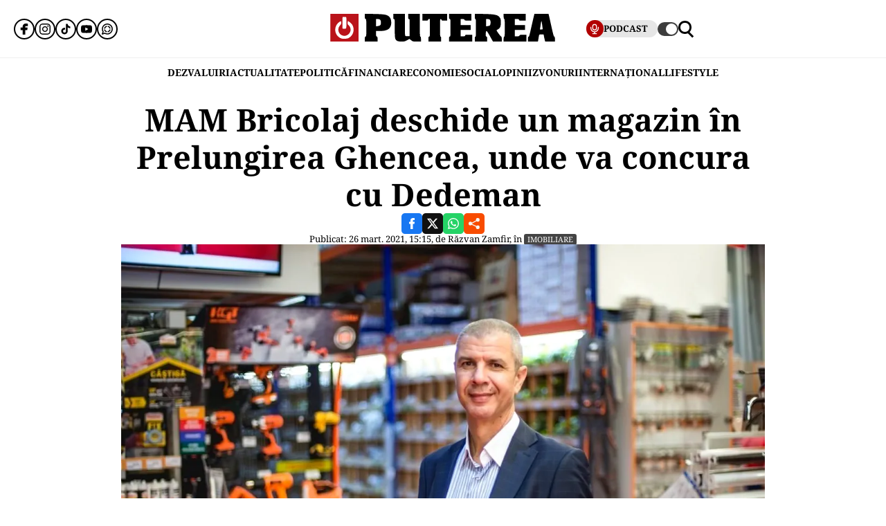

--- FILE ---
content_type: text/html; charset=UTF-8
request_url: https://www.puterea.ro/mam-bricolaj-deschide-un-magazin-in-prelungirea-ghencea-unde-va-concura-cu-dedeman/
body_size: 29936
content:
<!doctype html>
<html lang="ro">
<head>
    <meta charset="utf-8">
    <meta name="viewport" content="width=device-width, initial-scale=1.0"/>
    <meta name="HandheldFriendly" content="true"/>
    <meta name="MobileOptimized" content="420"/>
    <meta name="theme-color" content="#000000">
    <meta name="referrer" content="origin-when-cross-origin">

    <title>MAM Bricolaj deschide un magazin în Prelungirea Ghencea, unde va concura cu Dedeman - Puterea.ro</title>
    <link rel="Shortcut Icon" type="image/x-icon" href="/favicon.ico"/>

    <link rel="preconnect" href="https://fonts.gstatic.com" crossorigin>

    <link rel="preload" href="https://fonts.gstatic.com/s/notoserif/v23/ga6daw1J5X9T9RW6j9bNVls-hfgvz8JcMofYTYf0D33Esw.woff2" as="font" type="font/woff2" crossorigin>
    <link rel="preload" href="https://fonts.gstatic.com/s/notoserif/v23/ga6daw1J5X9T9RW6j9bNVls-hfgvz8JcMofYTYf6D30.woff2" as="font" type="font/woff2" crossorigin>
    <link rel="preload" href="https://fonts.gstatic.com/s/notoserif/v23/ga6daw1J5X9T9RW6j9bNVls-hfgvz8JcMofYTYf0D33Esw.woff2" as="font" type="font/woff2" crossorigin>
    <link rel="preload" href="https://fonts.gstatic.com/s/notoserif/v23/ga6daw1J5X9T9RW6j9bNVls-hfgvz8JcMofYTYf6D30.woff2" as="font" type="font/woff2" crossorigin>
    <link rel="preload" href="https://fonts.gstatic.com/s/notoserif/v23/ga6daw1J5X9T9RW6j9bNVls-hfgvz8JcMofYTYf0D33Esw.woff2" as="font" type="font/woff2" crossorigin>
    <link rel="preload" href="https://fonts.gstatic.com/s/notoserif/v23/ga6daw1J5X9T9RW6j9bNVls-hfgvz8JcMofYTYf6D30.woff2" as="font" type="font/woff2" crossorigin>

	<meta name='robots' content='index, follow, max-image-preview:large, max-snippet:-1, max-video-preview:-1' />
	<style>img:is([sizes="auto" i], [sizes^="auto," i]) { contain-intrinsic-size: 3000px 1500px }</style>
	
	<!-- This site is optimized with the Yoast SEO plugin v26.4 - https://yoast.com/wordpress/plugins/seo/ -->
	<link rel="canonical" href="https://www.puterea.ro/mam-bricolaj-deschide-un-magazin-in-prelungirea-ghencea-unde-va-concura-cu-dedeman/" />
	<meta property="og:locale" content="ro_RO" />
	<meta property="og:type" content="article" />
	<meta property="og:title" content="MAM Bricolaj deschide un magazin în Prelungirea Ghencea, unde va concura cu Dedeman - Puterea.ro" />
	<meta property="og:description" content="Compania românească de bricolaj MAM Bricolaj va deschide un nou magazin în București în Prelungirea Ghencea, în apropiere de magazinul Dedeman din regiune. Compania investește 1,65 milioane de euro, iar magazinul face parte din strategia de dezvoltare a companiei. MAM Bricolaj vizează atât extinderea la nivel național, cât și creșterea numărului de puncte de lucru [&hellip;]" />
	<meta property="og:url" content="https://www.puterea.ro/mam-bricolaj-deschide-un-magazin-in-prelungirea-ghencea-unde-va-concura-cu-dedeman/" />
	<meta property="og:site_name" content="Puterea.ro" />
	<meta property="article:publisher" content="https://www.facebook.com/ziarulputerea.ro" />
	<meta property="article:published_time" content="2021-03-26T13:15:00+00:00" />
	<meta property="og:image" content="https://www.puterea.ro/wp-content/uploads/2021/03/Cristian-Gavan_Fondator-MAM-Bricolaj-2.jpg" />
	<meta property="og:image:width" content="1504" />
	<meta property="og:image:height" content="1004" />
	<meta property="og:image:type" content="image/jpeg" />
	<meta name="author" content="Răzvan Zamfir" />
	<meta name="twitter:card" content="summary_large_image" />
	<meta name="twitter:creator" content="@ZiarPuterea" />
	<meta name="twitter:site" content="@ZiarPuterea" />
	<meta name="twitter:label1" content="Scris de" />
	<meta name="twitter:data1" content="Răzvan Zamfir" />
	<meta name="twitter:label2" content="Timp estimat pentru citire" />
	<meta name="twitter:data2" content="2 minute" />
	<script type="application/ld+json" class="yoast-schema-graph">{"@context":"https://schema.org","@graph":[{"@type":"NewsArticle","@id":"https://www.puterea.ro/mam-bricolaj-deschide-un-magazin-in-prelungirea-ghencea-unde-va-concura-cu-dedeman/#article","isPartOf":{"@id":"https://www.puterea.ro/mam-bricolaj-deschide-un-magazin-in-prelungirea-ghencea-unde-va-concura-cu-dedeman/"},"author":{"name":"Răzvan Zamfir","@id":"https://www.puterea.ro/#/schema/person/ec658760bdbfb2b5b43481aa9472f862"},"headline":"MAM Bricolaj deschide un magazin în Prelungirea Ghencea, unde va concura cu Dedeman","datePublished":"2021-03-26T13:15:00+00:00","mainEntityOfPage":{"@id":"https://www.puterea.ro/mam-bricolaj-deschide-un-magazin-in-prelungirea-ghencea-unde-va-concura-cu-dedeman/"},"wordCount":342,"publisher":{"@id":"https://www.puterea.ro/#organization"},"image":{"@id":"https://www.puterea.ro/mam-bricolaj-deschide-un-magazin-in-prelungirea-ghencea-unde-va-concura-cu-dedeman/#primaryimage"},"thumbnailUrl":"https://www.puterea.ro/wp-content/uploads/2021/03/Cristian-Gavan_Fondator-MAM-Bricolaj-2.jpg","keywords":["Cristian Ghinea","dedeman","magazin","mam bricolaj"],"articleSection":["Imobiliare","Shopping"],"inLanguage":"ro-RO"},{"@type":"WebPage","@id":"https://www.puterea.ro/mam-bricolaj-deschide-un-magazin-in-prelungirea-ghencea-unde-va-concura-cu-dedeman/","url":"https://www.puterea.ro/mam-bricolaj-deschide-un-magazin-in-prelungirea-ghencea-unde-va-concura-cu-dedeman/","name":"MAM Bricolaj deschide un magazin în Prelungirea Ghencea, unde va concura cu Dedeman - Puterea.ro","isPartOf":{"@id":"https://www.puterea.ro/#website"},"primaryImageOfPage":{"@id":"https://www.puterea.ro/mam-bricolaj-deschide-un-magazin-in-prelungirea-ghencea-unde-va-concura-cu-dedeman/#primaryimage"},"image":{"@id":"https://www.puterea.ro/mam-bricolaj-deschide-un-magazin-in-prelungirea-ghencea-unde-va-concura-cu-dedeman/#primaryimage"},"thumbnailUrl":"https://www.puterea.ro/wp-content/uploads/2021/03/Cristian-Gavan_Fondator-MAM-Bricolaj-2.jpg","datePublished":"2021-03-26T13:15:00+00:00","breadcrumb":{"@id":"https://www.puterea.ro/mam-bricolaj-deschide-un-magazin-in-prelungirea-ghencea-unde-va-concura-cu-dedeman/#breadcrumb"},"inLanguage":"ro-RO","potentialAction":[{"@type":"ReadAction","target":["https://www.puterea.ro/mam-bricolaj-deschide-un-magazin-in-prelungirea-ghencea-unde-va-concura-cu-dedeman/"]}]},{"@type":"ImageObject","inLanguage":"ro-RO","@id":"https://www.puterea.ro/mam-bricolaj-deschide-un-magazin-in-prelungirea-ghencea-unde-va-concura-cu-dedeman/#primaryimage","url":"https://www.puterea.ro/wp-content/uploads/2021/03/Cristian-Gavan_Fondator-MAM-Bricolaj-2.jpg","contentUrl":"https://www.puterea.ro/wp-content/uploads/2021/03/Cristian-Gavan_Fondator-MAM-Bricolaj-2.jpg","width":1504,"height":1004},{"@type":"BreadcrumbList","@id":"https://www.puterea.ro/mam-bricolaj-deschide-un-magazin-in-prelungirea-ghencea-unde-va-concura-cu-dedeman/#breadcrumb","itemListElement":[{"@type":"ListItem","position":1,"name":"Home","item":"https://www.puterea.ro/"},{"@type":"ListItem","position":2,"name":"MAM Bricolaj deschide un magazin în Prelungirea Ghencea, unde va concura cu Dedeman"}]},{"@type":"WebSite","@id":"https://www.puterea.ro/#website","url":"https://www.puterea.ro/","name":"Puterea.ro","description":"Cotidian national","publisher":{"@id":"https://www.puterea.ro/#organization"},"potentialAction":[{"@type":"SearchAction","target":{"@type":"EntryPoint","urlTemplate":"https://www.puterea.ro/?s={search_term_string}"},"query-input":{"@type":"PropertyValueSpecification","valueRequired":true,"valueName":"search_term_string"}}],"inLanguage":"ro-RO"},{"@type":"Organization","@id":"https://www.puterea.ro/#organization","name":"Puterea","url":"https://www.puterea.ro/","logo":{"@type":"ImageObject","inLanguage":"ro-RO","@id":"https://www.puterea.ro/#/schema/logo/image/","url":"https://www.puterea.ro/wp-content/uploads/2020/07/ziarul-puterea-logo.png","contentUrl":"https://www.puterea.ro/wp-content/uploads/2020/07/ziarul-puterea-logo.png","width":600,"height":74,"caption":"Puterea"},"image":{"@id":"https://www.puterea.ro/#/schema/logo/image/"},"sameAs":["https://www.facebook.com/ziarulputerea.ro","https://x.com/ZiarPuterea","https://www.instagram.com/puterea.ro/"]},{"@type":"Person","@id":"https://www.puterea.ro/#/schema/person/ec658760bdbfb2b5b43481aa9472f862","name":"Răzvan Zamfir","image":{"@type":"ImageObject","inLanguage":"ro-RO","@id":"https://www.puterea.ro/#/schema/person/image/","url":"https://secure.gravatar.com/avatar/fb5dbf6fb1cd433ee60027870dce8ecf368ddf17136a1693e0d971da8baded75?s=96&d=mm&r=g","contentUrl":"https://secure.gravatar.com/avatar/fb5dbf6fb1cd433ee60027870dce8ecf368ddf17136a1693e0d971da8baded75?s=96&d=mm&r=g","caption":"Răzvan Zamfir"},"url":"https://www.puterea.ro/author/razvan-zamfir/"}]}</script>
	<!-- / Yoast SEO plugin. -->


<link rel='dns-prefetch' href='//www.puterea.ro' />
<link rel="alternate" type="application/rss+xml" title="Puterea.ro &raquo; Flux" href="https://www.puterea.ro/feed/" />
<link rel="alternate" type="application/rss+xml" title="Puterea.ro &raquo; Flux comentarii" href="https://www.puterea.ro/comments/feed/" />
<link rel="alternate" type="application/rss+xml" title="Flux comentarii Puterea.ro &raquo; MAM Bricolaj deschide un magazin în Prelungirea Ghencea, unde va concura cu Dedeman" href="https://www.puterea.ro/mam-bricolaj-deschide-un-magazin-in-prelungirea-ghencea-unde-va-concura-cu-dedeman/feed/" />
<style id='pdfemb-pdf-embedder-viewer-style-inline-css' type='text/css'>
.wp-block-pdfemb-pdf-embedder-viewer{max-width:none}

</style>
<link rel='stylesheet' id='strawberry-article-css-css' href='https://www.puterea.ro/wp-content/themes/Puterea-twentyfour/assets/css/build/article/style.css?ver=1757942227' type='text/css' media='all' />
<link rel="https://api.w.org/" href="https://www.puterea.ro/wp-json/" /><link rel="alternate" title="JSON" type="application/json" href="https://www.puterea.ro/wp-json/wp/v2/posts/45256" /><link rel="EditURI" type="application/rsd+xml" title="RSD" href="https://www.puterea.ro/xmlrpc.php?rsd" />
<link rel='shortlink' href='https://www.puterea.ro/?p=45256' />
<link rel="alternate" title="oEmbed (JSON)" type="application/json+oembed" href="https://www.puterea.ro/wp-json/oembed/1.0/embed?url=https%3A%2F%2Fwww.puterea.ro%2Fmam-bricolaj-deschide-un-magazin-in-prelungirea-ghencea-unde-va-concura-cu-dedeman%2F" />
<link rel="alternate" title="oEmbed (XML)" type="text/xml+oembed" href="https://www.puterea.ro/wp-json/oembed/1.0/embed?url=https%3A%2F%2Fwww.puterea.ro%2Fmam-bricolaj-deschide-un-magazin-in-prelungirea-ghencea-unde-va-concura-cu-dedeman%2F&#038;format=xml" />
<link rel="icon" href="https://www.puterea.ro/wp-content/uploads/2020/08/cropped-Icon-sit-32x32.png" sizes="32x32" />
<link rel="icon" href="https://www.puterea.ro/wp-content/uploads/2020/08/cropped-Icon-sit-192x192.png" sizes="192x192" />
<link rel="apple-touch-icon" href="https://www.puterea.ro/wp-content/uploads/2020/08/cropped-Icon-sit-180x180.png" />
<meta name="msapplication-TileImage" content="https://www.puterea.ro/wp-content/uploads/2020/08/cropped-Icon-sit-270x270.png" />
        <script name="strawberry-simple-analytics" type="efaba8a4dbffdf73af0aead0-text/javascript">
            const ssa_api_url = "https://www.puterea.ro/wp-json/strawberry/ssa/collect";
            const ssa_pid = 45256, ssa_uid = 34, ssa_delay = 5000;
        </script>
	
    <!-- ANALYTICS -->
	<!-- Google tag (gtag.js) -->
<script data-cfasync="false" async src="https://www.googletagmanager.com/gtag/js?id=G-ZTDXK1R9T3"></script>
<script data-cfasync="false">
    window.dataLayer = window.dataLayer || [];
    function gtag(){dataLayer.push(arguments);}
    gtag('js', new Date());

    gtag('config', 'G-ZTDXK1R9T3');
</script>


    <script data-cfasync="false">
        gtag('event', 'page_view', {
            author_name: 'Răzvan Zamfir'
        });
    </script>
	<script data-cfasync="false">
    const document_root = document.querySelector(":root");
    if (window.matchMedia && window.matchMedia('(prefers-color-scheme: dark)').matches) {
        if (window.localStorage.getItem("color-scheme") == "light") {
            document_root.classList.add("light");
        } else {
            document_root.classList.add("dark");
        }
    }
    if (window.localStorage.getItem("color-scheme") == "dark") {
        document_root.classList.add("dark");
    }
</script>
</head>
<body class="wp-singular post-template-default single single-post postid-45256 single-format-standard wp-embed-responsive wp-theme-Puterea-twentyfour font-main font-size-13">
    <!-- Breaking news sidebar -->
	<!-- Breaking News :: Inactive Widget  --><!--  :: Inactive Widget  -->    <!-- // Breaking news sidebar -->
<header id="header" class="header font-main">
    <div class="container relative">
        <div class="header__wrapper">
            <div class="left">
                <div class="bars sm:hidden"><label for="pushmenu-open" class="pushmenu-open"><span class="lines"></span></label></div>
                <div class="social xs:hidden">
					<div class="social-icons">
	<ul class="display-flex reset gap-20 justify-left">

					<li><a title="Facebook" class="color-facebook" target="_blank" href="https://www.facebook.com/ziarulputerea.ro">
                <svg xmlns="http://www.w3.org/2000/svg" width="24" height="24" viewBox="0 0 1920 1920"><path fill-rule="evenodd" d="M1168.737 487.897c44.672-41.401 113.824-36.889 118.9-36.663l289.354-.113 6.317-417.504L1539.65 22.9C1511.675 16.02 1426.053 0 1237.324 0 901.268 0 675.425 235.206 675.425 585.137v93.97H337v451.234h338.425V1920h451.234v-789.66h356.7l62.045-451.233H1126.66v-69.152c0-54.937 14.214-96.112 42.078-122.058"/></svg>
			</a></li>					<li><a title="Instagram" class="color-instagram" target="_blank" href="https://www.instagram.com/puterea.ro">
				<svg role="img" xmlns="http://www.w3.org/2000/svg" width="24" height="24" viewBox="0 0 24 24">
					<path d="M12 0C8.74 0 8.333.015 7.053.072 5.775.132 4.905.333 4.14.63c-.789.306-1.459.717-2.126 1.384S.935 3.35.63 4.14C.333 4.905.131 5.775.072 7.053.012 8.333 0 8.74 0 12s.015 3.667.072 4.947c.06 1.277.261 2.148.558 2.913.306.788.717 1.459 1.384 2.126.667.666 1.336 1.079 2.126 1.384.766.296 1.636.499 2.913.558C8.333 23.988 8.74 24 12 24s3.667-.015 4.947-.072c1.277-.06 2.148-.262 2.913-.558.788-.306 1.459-.718 2.126-1.384.666-.667 1.079-1.335 1.384-2.126.296-.765.499-1.636.558-2.913.06-1.28.072-1.687.072-4.947s-.015-3.667-.072-4.947c-.06-1.277-.262-2.149-.558-2.913-.306-.789-.718-1.459-1.384-2.126C21.319 1.347 20.651.935 19.86.63c-.765-.297-1.636-.499-2.913-.558C15.667.012 15.26 0 12 0zm0 2.16c3.203 0 3.585.016 4.85.071 1.17.055 1.805.249 2.227.415.562.217.96.477 1.382.896.419.42.679.819.896 1.381.164.422.36 1.057.413 2.227.057 1.266.07 1.646.07 4.85s-.015 3.585-.074 4.85c-.061 1.17-.256 1.805-.421 2.227-.224.562-.479.96-.899 1.382-.419.419-.824.679-1.38.896-.42.164-1.065.36-2.235.413-1.274.057-1.649.07-4.859.07-3.211 0-3.586-.015-4.859-.074-1.171-.061-1.816-.256-2.236-.421-.569-.224-.96-.479-1.379-.899-.421-.419-.69-.824-.9-1.38-.165-.42-.359-1.065-.42-2.235-.045-1.26-.061-1.649-.061-4.844 0-3.196.016-3.586.061-4.861.061-1.17.255-1.814.42-2.234.21-.57.479-.96.9-1.381.419-.419.81-.689 1.379-.898.42-.166 1.051-.361 2.221-.421 1.275-.045 1.65-.06 4.859-.06l.045.03zm0 3.678c-3.405 0-6.162 2.76-6.162 6.162 0 3.405 2.76 6.162 6.162 6.162 3.405 0 6.162-2.76 6.162-6.162 0-3.405-2.76-6.162-6.162-6.162zM12 16c-2.21 0-4-1.79-4-4s1.79-4 4-4 4 1.79 4 4-1.79 4-4 4zm7.846-10.405c0 .795-.646 1.44-1.44 1.44-.795 0-1.44-.646-1.44-1.44 0-.794.646-1.439 1.44-1.439.793-.001 1.44.645 1.44 1.439z"/>
				</svg>
			</a></li>							<li><a title="Tiktok" class="color-twitter" target="_blank" href="https://www.tiktok.com/@puterea.ro">
                <svg xmlns="http://www.w3.org/2000/svg" width="24" height="24" viewBox="0 0 32 32"><path d="M16.656 1.029c1.637-.025 3.262-.012 4.886-.025a7.762 7.762 0 0 0 2.189 5.213l-.002-.002A8.77 8.77 0 0 0 29 8.45l.028.002v5.036a13.327 13.327 0 0 1-5.331-1.247l.082.034a15.385 15.385 0 0 1-2.077-1.196l.052.034c-.012 3.649.012 7.298-.025 10.934a9.513 9.513 0 0 1-1.707 4.954l.02-.031c-1.652 2.366-4.328 3.919-7.371 4.011h-.014a9.071 9.071 0 0 1-5.139-1.31l.04.023C5.05 28.185 3.32 25.603 3 22.6l-.004-.041a23.163 23.163 0 0 1-.012-1.862c.49-4.779 4.494-8.476 9.361-8.476.547 0 1.083.047 1.604.136l-.056-.008c.025 1.849-.05 3.699-.05 5.548a4.29 4.29 0 0 0-5.465 2.619l-.009.03c-.133.427-.21.918-.21 1.426 0 .206.013.41.037.61l-.002-.024a4.26 4.26 0 0 0 4.382 3.586h-.009a4.198 4.198 0 0 0 3.451-1.994l.01-.018c.267-.372.45-.822.511-1.311l.001-.014c.125-2.237.075-4.461.087-6.698.012-5.036-.012-10.06.025-15.083z"/></svg>
			</a></li>					<li><a title="Youtune" class="color-youtube" target="_blank" href="https://www.youtube.com/@PutereaTV">
				<svg role="img" xmlns="http://www.w3.org/2000/svg" width="24" height="24" viewBox="0 0 24 24">
					<path d="M23.498 6.186a3.016 3.016 0 0 0-2.122-2.136C19.505 3.545 12 3.545 12 3.545s-7.505 0-9.377.505A3.017 3.017 0 0 0 .502 6.186C0 8.07 0 12 0 12s0 3.93.502 5.814a3.016 3.016 0 0 0 2.122 2.136c1.871.505 9.376.505 9.376.505s7.505 0 9.377-.505a3.015 3.015 0 0 0 2.122-2.136C24 15.93 24 12 24 12s0-3.93-.502-5.814zM9.545 15.568V8.432L15.818 12l-6.273 3.568z"/>
				</svg>
			</a></li>				            <li><a title="WhatsApp Channel" target="_blank" href="https://whatsapp.com/channel/0029VapT6Gc7tkjAt6VeAj1G">
                    <svg xmlns="http://www.w3.org/2000/svg" xml:space="preserve" style="fill-rule:evenodd;clip-rule:evenodd;stroke-linejoin:round;stroke-miterlimit:2" width="24" height="24" viewBox="0 0 302 303">
                      <path d="M460.81 83.14c-28.23-28.27-65.78-43.84-105.8-43.86-82.44 0-149.53 67.07-149.57 149.52-.01 26.35 6.88 52.08 19.96 74.75l-20.83 54.86c-5.19 13.69 8.03 27.17 21.81 22.25l57.09-20.42c21.85 11.9 46.45 18.18 71.47 18.19h.06c82.43 0 149.54-67.07 149.57-149.52.02-39.95-15.51-77.51-43.76-105.77Zm-105.8 225.89h-.05c-21.56 0-42.7-5.79-61.15-16.74l-4.39-2.61-45.48 11.93 12.13-44.33-2.85-4.54c-12.03-19.13-18.39-41.23-18.37-63.93.03-66.24 53.93-120.12 120.21-120.12 32.09.01 62.27 12.53 84.95 35.23 22.69 22.71 35.17 52.9 35.16 84.99-.02 66.24-53.93 120.12-120.16 120.12Z" transform="translate(-203.417 -39.28)"/>
                      <path d="M283.3 197.51c-9.95 0-16.98 9.67-14.02 19.17 8.78 28.2 31.03 50.45 59.23 59.23 9.5 2.96 19.17-4.06 19.17-14.02 0-6.47-4.25-12.13-10.43-14.06-18.98-5.93-33.96-20.91-39.89-39.89-1.92-6.18-7.58-10.43-14.06-10.43Zm0-15.34c6.47 0 12.13-4.25 14.06-10.43 5.93-18.98 20.91-33.96 39.89-39.89 6.18-1.93 10.43-7.59 10.43-14.06 0-9.95-9.67-16.98-19.17-14.02-28.2 8.78-50.45 31.03-59.23 59.23-2.95 9.5 4.07 19.17 14.02 19.17Zm144.11 0c9.95 0 16.98-9.67 14.02-19.17-8.78-28.2-31.03-50.45-59.23-59.23-9.5-2.96-19.17 4.06-19.17 14.02 0 6.47 4.25 12.13 10.43 14.06 18.98 5.93 33.96 20.91 39.89 39.89 1.93 6.17 7.58 10.43 14.06 10.43Zm-64.38 79.72c0 9.95 9.67 16.98 19.17 14.02 28.2-8.78 50.45-31.03 59.23-59.23 2.96-9.5-4.06-19.17-14.02-19.17-6.47 0-12.13 4.25-14.06 10.43-5.93 18.98-20.91 33.96-39.89 39.89-6.18 1.93-10.43 7.59-10.43 14.06Z" transform="translate(-203.417 -39.28)"/>
                    </svg>
                </a></li>
		
			</ul>
</div>                </div>
            </div>
            <div class="logo">
                <a href="https://www.puterea.ro/">
					<svg xmlns="http://www.w3.org/2000/svg"  width="375" height="40" viewBox="0 0 6000 740">
    <g id="text" fill="#000000">
        <path d="M920 676c0-55 3-64 20-69 19-5 20-14 20-235s-1-230-20-235c-18-4-20-14-20-73V-3l248 6c308 7 367 21 424 98 30 40 42 126 28 195-24 116-117 164-314 164h-86v71c0 62 2 71 20 76 17 5 20 14 20 69v64H920v-64zm410-371c15-14 20-31 20-72 0-69-22-93-85-93h-45v193l45-6c25-2 55-13 65-22zM1782 720c-57-35-62-61-62-335 0-238-1-245-20-245-18 0-20-7-20-70V0h310v289c0 237 3 291 14 300 8 7 36 11 63 9l48-3 3-227c2-223 2-228-18-228-18 0-20-6-20-70V0h310v305c0 264 2 305 15 305 12 0 15 14 15 65v65h-109c-108 0-108 0-153-35l-46-34-63 34c-58 32-71 35-149 35-68 0-92-4-118-20zM2620 676c0-55 3-64 20-69 19-5 20-14 20-236V140h-25c-18 0-25 5-25 20 0 18-7 20-75 20h-75V0h660v180h-75c-68 0-75-2-75-20 0-13-7-20-20-20-19 0-20 7-20 235 0 202 2 235 15 235 12 0 15 14 15 65v65h-340v-64zM3170 676c0-55 3-64 20-69 19-5 20-14 20-235s-1-230-20-235c-17-4-20-14-20-71V0h600v180h-89c-81 0-90-2-96-20-5-16-15-20-56-20h-49v160h270v130h-270v170h60c53 0 60-2 60-20 0-19 7-20 95-20h95v180h-620v-64zM3860 675c0-51 3-65 15-65 13 0 15-33 15-235s-2-235-15-235c-12 0-15-15-15-71V-3l243 6c307 7 379 25 429 104 20 33 23 51 23 128 0 104-19 148-80 181-19 10-35 20-35 23 0 16 113 171 125 171s15 14 15 65v65h-236l-78-141c-92-165-109-175-114-66-3 62-1 69 18 74 17 5 20 13 20 69v64h-330v-65zm407-371c7-10 13-44 13-75 0-68-20-89-82-89h-38v193l47-6c29-3 52-12 60-23zM4630 675c0-51 3-65 15-65 13 0 15-33 15-234 0-199-2-235-15-240-11-4-15-22-15-71V0h590v180h-90c-83 0-90-1-90-20 0-18-7-20-55-20h-55v160h270v130h-270v170h59c50 0 59-3 64-20 5-18 14-20 96-20h91v180h-610v-65zM5280 675c0-50 3-65 15-65 16 0 19-8 75-255 22-99 50-219 62-267l20-88h377l9 33c5 17 35 153 68 301 48 217 62 270 77 274 14 4 17 16 17 68v64h-259l-11-38c-9-34-30-138-30-148 0-2-27-4-60-4-67 0-60-10-80 118l-12 72h-268v-65zm394-268c-1-4-7-55-14-112-8-58-17-105-20-105-4 0-13 42-19 93-7 50-15 102-18 115-5 22-3 23 33 20 22-2 39-6 38-11z"/>
    </g>
    <path fill="#ba131a" d="M0 370V0h750v740H0V370zm449 249c14-9 13-10-2-5-10 3-46 6-80 7-48 1-56 3-37 9 29 10 96 4 119-11zM179 423c-1-61-2-65-11-36-9 28-4 103 7 103 3 0 5-30 4-67zm410 2c0-16-4-39-9-50-6-14-9 2-9 50s3 64 9 50c5-11 9-33 9-50zm-201-67c14-14 17-215 3-237-5-8-16-11-25-8-13 5-16 25-16 125 0 132 6 152 38 120z"/>
    <g fill="#fff">
        <path d="M289 657C150 605 89 445 156 311c26-51 91-111 121-111 24 0 16 73-11 99-83 78-69 213 29 268 137 77 296-71 229-213-9-19-27-43-41-54-20-16-24-26-21-65l3-47 50 34c153 103 136 338-30 425-41 22-151 27-196 10z"/><path d="M324 387c-2-7-3-78-2-157l3-145 44-3c28-2 47 1 52 10 14 21 11 282-3 296-16 16-87 15-94-1z"/>
    </g>
</svg>                </a>
            </div>
            <div class="right">
				<div class="video sm:padding-right-15 bg-dark-t1 rounded-100">
	<a class="display-flex items-center gap-10 font-weight-700" href="/puterea-tv/">
       <span class="circle-25 bg-red">
          <svg xmlns="http://www.w3.org/2000/svg" fill="#fff" width="16" height="16" viewBox="0 0 24 24"><path d="M12 15a5.006 5.006 0 0 0 5-5V6A5 5 0 0 0 7 6v4a5.006 5.006 0 0 0 5 5ZM9 6a3 3 0 0 1 6 0v4a3 3 0 0 1-6 0Zm-6 4V8a1 1 0 0 1 2 0v2a7 7 0 0 0 14 0V8a1 1 0 0 1 2 0v2a9.011 9.011 0 0 1-8 8.941V21h3a1 1 0 0 1 0 2H8a1 1 0 0 1 0-2h3v-2.059A9.011 9.011 0 0 1 3 10Z"/></svg>
       </span>
		<span class="xs:hidden line-height-100">PODCAST</span>
	</a>
</div>                <div class="theme_switcher switcher"></div>
                <div class="magnifier"><label for="searchbox-open"><span></span></label></div>
            </div>
        </div>
    </div>
    <nav id="main-nav" class="navbar">
        <div class="container">
            <ul class="mdb:font-size-16">
				<li id="menu-item-34169" class="menu-item menu-item-type-taxonomy menu-item-object-category menu-item-34169"><a href="https://www.puterea.ro/dezvaluiri/">DEZVALUIRI</a></li>
<li id="menu-item-1333" class="menu-item menu-item-type-taxonomy menu-item-object-category menu-item-1333"><a href="https://www.puterea.ro/actualitate/">ACTUALITATE</a></li>
<li id="menu-item-4114" class="menu-item menu-item-type-taxonomy menu-item-object-category menu-item-4114"><a href="https://www.puterea.ro/politica/">POLITICĂ</a></li>
<li id="menu-item-358304" class="menu-item menu-item-type-post_type menu-item-object-page menu-item-358304"><a href="https://www.puterea.ro/financiar/">Financiar</a></li>
<li id="menu-item-121" class="menu-item menu-item-type-taxonomy menu-item-object-category current-post-ancestor menu-item-has-children menu-item-121"><a href="https://www.puterea.ro/economie/">ECONOMIE</a>
<ul class="sub-menu">
	<li id="menu-item-4057" class="menu-item menu-item-type-taxonomy menu-item-object-category menu-item-4057"><a href="https://www.puterea.ro/economie/indicatori-macro/">Indicatori macro</a></li>
	<li id="menu-item-4060" class="menu-item menu-item-type-taxonomy menu-item-object-category menu-item-4060"><a href="https://www.puterea.ro/economie/finante/">Finanțe</a></li>
	<li id="menu-item-4061" class="menu-item menu-item-type-taxonomy menu-item-object-category current-post-ancestor current-menu-parent current-post-parent menu-item-4061"><a href="https://www.puterea.ro/economie/imobiliare/">Imobiliare</a></li>
	<li id="menu-item-4058" class="menu-item menu-item-type-taxonomy menu-item-object-category menu-item-4058"><a href="https://www.puterea.ro/economie/business/">Business</a></li>
	<li id="menu-item-4062" class="menu-item menu-item-type-taxonomy menu-item-object-category menu-item-4062"><a href="https://www.puterea.ro/economie/transporturi/">Transporturi</a></li>
	<li id="menu-item-4059" class="menu-item menu-item-type-taxonomy menu-item-object-category menu-item-4059"><a href="https://www.puterea.ro/economie/energie/">Energie</a></li>
	<li id="menu-item-11011" class="menu-item menu-item-type-taxonomy menu-item-object-category menu-item-11011"><a href="https://www.puterea.ro/economie/agricultura/">Agricultura</a></li>
</ul>
</li>
<li id="menu-item-129" class="menu-item menu-item-type-taxonomy menu-item-object-category menu-item-has-children menu-item-129"><a href="https://www.puterea.ro/social/">SOCIAL</a>
<ul class="sub-menu">
	<li id="menu-item-128" class="menu-item menu-item-type-taxonomy menu-item-object-category menu-item-128"><a href="https://www.puterea.ro/social/sanatate/">Sănătate</a></li>
	<li id="menu-item-122" class="menu-item menu-item-type-taxonomy menu-item-object-category menu-item-122"><a href="https://www.puterea.ro/social/educatie/">Educație</a></li>
	<li id="menu-item-1336" class="menu-item menu-item-type-taxonomy menu-item-object-category menu-item-1336"><a href="https://www.puterea.ro/social/cultura/">Cultură</a></li>
	<li id="menu-item-11014" class="menu-item menu-item-type-taxonomy menu-item-object-category menu-item-11014"><a href="https://www.puterea.ro/social/orasul-meu/">Orașul meu</a></li>
</ul>
</li>
<li id="menu-item-4077" class="menu-item menu-item-type-taxonomy menu-item-object-category menu-item-4077"><a href="https://www.puterea.ro/opinii/">OPINII</a></li>
<li id="menu-item-34173" class="menu-item menu-item-type-taxonomy menu-item-object-category menu-item-34173"><a href="https://www.puterea.ro/bursa-zvonurilor/">ZVONURI</a></li>
<li id="menu-item-4056" class="menu-item menu-item-type-taxonomy menu-item-object-category menu-item-4056"><a href="https://www.puterea.ro/international/">INTERNAȚIONAL</a></li>
<li id="menu-item-192837" class="menu-item menu-item-type-taxonomy menu-item-object-category current-post-ancestor menu-item-has-children menu-item-192837"><a href="https://www.puterea.ro/lifestyle/">LIFESTYLE</a>
<ul class="sub-menu">
	<li id="menu-item-192840" class="menu-item menu-item-type-taxonomy menu-item-object-category menu-item-192840"><a href="https://www.puterea.ro/lifestyle/horoscop/">Horoscop</a></li>
	<li id="menu-item-217506" class="menu-item menu-item-type-taxonomy menu-item-object-category menu-item-217506"><a href="https://www.puterea.ro/lifestyle/neconventional/">Neconventional</a></li>
	<li id="menu-item-192838" class="menu-item menu-item-type-taxonomy menu-item-object-category menu-item-192838"><a href="https://www.puterea.ro/lifestyle/auto-moto/">Auto</a></li>
	<li id="menu-item-192839" class="menu-item menu-item-type-taxonomy menu-item-object-category menu-item-192839"><a href="https://www.puterea.ro/lifestyle/food/">Food</a></li>
	<li id="menu-item-192842" class="menu-item menu-item-type-taxonomy menu-item-object-category current-post-ancestor current-menu-parent current-post-parent menu-item-192842"><a href="https://www.puterea.ro/lifestyle/shopping/">Shopping</a></li>
	<li id="menu-item-192843" class="menu-item menu-item-type-taxonomy menu-item-object-category menu-item-192843"><a href="https://www.puterea.ro/lifestyle/travel/">Turism</a></li>
</ul>
</li>
            </ul>
        </div>
    </nav>
	<!-- Module: PushMenu -->
<input type="checkbox" id="pushmenu-open">
<div id="pushmenu">
    <div class="modalbox modalbox--pushmenu">
        <label class="modalbox__close" for="pushmenu-open">
            <svg xmlns="http://www.w3.org/2000/svg" width="20" height="20" viewBox="0 0 24 24"><g fill="none" fill-rule="evenodd"><path d="M0 0h24v24H0z"/><path stroke="#0C0310" stroke-linecap="round" stroke-width="2" d="M17 7 7 17M7 7l10 10"/></g></svg>
        </label>
        <div class="modalbox__content height-100p">

            <div class="searchbox">
                <form action="/" class="form">
                    <input placeholder="Introdu cuvântul căutat" class="input" name="s" type="text">
                    <button class="button" type="submit">
                        <svg xmlns="http://www.w3.org/2000/svg" xml:space="preserve" viewBox="0 0 410.587 410.588"><path d="m410.587 371.351-50.044-50.044-39.866-39.866c20.505-28.842 32.685-63.996 32.685-102.009 0-97.424-79.263-176.687-176.684-176.687C79.251 2.745 0 82.008 0 179.432c0 97.423 79.251 176.675 176.678 176.675 40.698 0 78.116-13.963 108.01-37.167l68.508 68.508c.841.841 1.784 1.509 2.705 2.207l18.194 18.188 36.492-36.492zm-233.898-56.803c-74.503-.006-135.111-60.622-135.111-135.111 0-74.5 60.614-135.108 135.111-135.108 74.498 0 135.108 60.608 135.108 135.108 0 30.998-10.59 59.507-28.218 82.333-5.833 7.537-12.374 14.49-19.642 20.654-23.563 19.985-53.997 32.124-87.248 32.124z"/></svg>
                    </button>
                </form>
            </div>

            <nav class="navbar navbar--center mg-bottom-30">
                <ul class="xs:font-size-21 sm:font-size-23 font-titles text-uppercase">
					<li class="menu-item menu-item-type-taxonomy menu-item-object-category menu-item-34169"><a href="https://www.puterea.ro/dezvaluiri/">DEZVALUIRI</a></li>
<li class="menu-item menu-item-type-taxonomy menu-item-object-category menu-item-1333"><a href="https://www.puterea.ro/actualitate/">ACTUALITATE</a></li>
<li class="menu-item menu-item-type-taxonomy menu-item-object-category menu-item-4114"><a href="https://www.puterea.ro/politica/">POLITICĂ</a></li>
<li class="menu-item menu-item-type-post_type menu-item-object-page menu-item-358304"><a href="https://www.puterea.ro/financiar/">Financiar</a></li>
<li class="menu-item menu-item-type-taxonomy menu-item-object-category current-post-ancestor menu-item-has-children menu-item-121"><a href="https://www.puterea.ro/economie/">ECONOMIE</a>
<ul class="sub-menu">
	<li class="menu-item menu-item-type-taxonomy menu-item-object-category menu-item-4057"><a href="https://www.puterea.ro/economie/indicatori-macro/">Indicatori macro</a></li>
	<li class="menu-item menu-item-type-taxonomy menu-item-object-category menu-item-4060"><a href="https://www.puterea.ro/economie/finante/">Finanțe</a></li>
	<li class="menu-item menu-item-type-taxonomy menu-item-object-category current-post-ancestor current-menu-parent current-post-parent menu-item-4061"><a href="https://www.puterea.ro/economie/imobiliare/">Imobiliare</a></li>
	<li class="menu-item menu-item-type-taxonomy menu-item-object-category menu-item-4058"><a href="https://www.puterea.ro/economie/business/">Business</a></li>
	<li class="menu-item menu-item-type-taxonomy menu-item-object-category menu-item-4062"><a href="https://www.puterea.ro/economie/transporturi/">Transporturi</a></li>
	<li class="menu-item menu-item-type-taxonomy menu-item-object-category menu-item-4059"><a href="https://www.puterea.ro/economie/energie/">Energie</a></li>
	<li class="menu-item menu-item-type-taxonomy menu-item-object-category menu-item-11011"><a href="https://www.puterea.ro/economie/agricultura/">Agricultura</a></li>
</ul>
</li>
<li class="menu-item menu-item-type-taxonomy menu-item-object-category menu-item-has-children menu-item-129"><a href="https://www.puterea.ro/social/">SOCIAL</a>
<ul class="sub-menu">
	<li class="menu-item menu-item-type-taxonomy menu-item-object-category menu-item-128"><a href="https://www.puterea.ro/social/sanatate/">Sănătate</a></li>
	<li class="menu-item menu-item-type-taxonomy menu-item-object-category menu-item-122"><a href="https://www.puterea.ro/social/educatie/">Educație</a></li>
	<li class="menu-item menu-item-type-taxonomy menu-item-object-category menu-item-1336"><a href="https://www.puterea.ro/social/cultura/">Cultură</a></li>
	<li class="menu-item menu-item-type-taxonomy menu-item-object-category menu-item-11014"><a href="https://www.puterea.ro/social/orasul-meu/">Orașul meu</a></li>
</ul>
</li>
<li class="menu-item menu-item-type-taxonomy menu-item-object-category menu-item-4077"><a href="https://www.puterea.ro/opinii/">OPINII</a></li>
<li class="menu-item menu-item-type-taxonomy menu-item-object-category menu-item-34173"><a href="https://www.puterea.ro/bursa-zvonurilor/">ZVONURI</a></li>
<li class="menu-item menu-item-type-taxonomy menu-item-object-category menu-item-4056"><a href="https://www.puterea.ro/international/">INTERNAȚIONAL</a></li>
<li class="menu-item menu-item-type-taxonomy menu-item-object-category current-post-ancestor menu-item-has-children menu-item-192837"><a href="https://www.puterea.ro/lifestyle/">LIFESTYLE</a>
<ul class="sub-menu">
	<li class="menu-item menu-item-type-taxonomy menu-item-object-category menu-item-192840"><a href="https://www.puterea.ro/lifestyle/horoscop/">Horoscop</a></li>
	<li class="menu-item menu-item-type-taxonomy menu-item-object-category menu-item-217506"><a href="https://www.puterea.ro/lifestyle/neconventional/">Neconventional</a></li>
	<li class="menu-item menu-item-type-taxonomy menu-item-object-category menu-item-192838"><a href="https://www.puterea.ro/lifestyle/auto-moto/">Auto</a></li>
	<li class="menu-item menu-item-type-taxonomy menu-item-object-category menu-item-192839"><a href="https://www.puterea.ro/lifestyle/food/">Food</a></li>
	<li class="menu-item menu-item-type-taxonomy menu-item-object-category current-post-ancestor current-menu-parent current-post-parent menu-item-192842"><a href="https://www.puterea.ro/lifestyle/shopping/">Shopping</a></li>
	<li class="menu-item menu-item-type-taxonomy menu-item-object-category menu-item-192843"><a href="https://www.puterea.ro/lifestyle/travel/">Turism</a></li>
</ul>
</li>
                </ul>
            </nav>

            <nav class="navbar navbar--center">
                <ul class="xs:font-size-16 sm:font-size-18 line-height-120 text-uppercase">
					<li id="menu-item-124278" class="menu-item menu-item-type-post_type menu-item-object-page menu-item-124278"><a href="https://www.puterea.ro/termeni-si-conditii/">TOS</a></li>
<li id="menu-item-124280" class="menu-item menu-item-type-post_type menu-item-object-page menu-item-124280"><a href="https://www.puterea.ro/politica-cookies/">Politica Cookies</a></li>
<li id="menu-item-124279" class="menu-item menu-item-type-post_type menu-item-object-page menu-item-124279"><a href="https://www.puterea.ro/protectia-datelor-personale/">Protecția datelor personale</a></li>
<li id="menu-item-124277" class="menu-item menu-item-type-post_type menu-item-object-page menu-item-124277"><a href="https://www.puterea.ro/despre-noi/">Despre Noi</a></li>
<li id="menu-item-124276" class="menu-item menu-item-type-post_type menu-item-object-page menu-item-124276"><a href="https://www.puterea.ro/publicitate/">Publicitate</a></li>
<li id="menu-item-148732" class="menu-item menu-item-type-custom menu-item-object-custom menu-item-148732"><a href="https://www.puterea.ro/echipa/">Echipa</a></li>
                </ul>
            </nav>
        </div>

		    </div>
</div>
<!-- Pushmenu End --></header>

	    <article>
                    <div class="padding-y-20">
	<div class="single__container">
		<div class="single__breadcrumbs">
					</div>

		<div class="single__title text-center">
			<h1>MAM Bricolaj deschide un magazin în Prelungirea Ghencea, unde va concura cu Dedeman</h1>
		</div>

		
    <div class="single__social">
        <div class="network">
            <a rel="noopener noreferrer" onclick="if (!window.__cfRLUnblockHandlers) return false; gtag('event', 'internal', { 'event_category': 'Share Article', 'event_label': 'Facebook', 'non_interaction': true});" target="_blank" class="bg-facebook" href="https://www.facebook.com/sharer/sharer.php?u=https://www.puterea.ro/mam-bricolaj-deschide-un-magazin-in-prelungirea-ghencea-unde-va-concura-cu-dedeman/" data-cf-modified-efaba8a4dbffdf73af0aead0-="">
                <svg xmlns="http://www.w3.org/2000/svg" xml:space="preserve" viewBox="0 0 310 310"><path d="M81.703 165.106h33.981V305a5 5 0 0 0 5 5H178.3a5 5 0 0 0 5-5V165.765h39.064a5 5 0 0 0 4.967-4.429l5.933-51.502a5 5 0 0 0-4.966-5.572h-44.996V71.978c0-9.732 5.24-14.667 15.576-14.667h29.42a5 5 0 0 0 5-5V5.037a5 5 0 0 0-5-5h-40.545A39.746 39.746 0 0 0 185.896 0c-7.035 0-31.488 1.381-50.804 19.151-21.402 19.692-18.427 43.27-17.716 47.358v37.752H81.703a5 5 0 0 0-5 5v50.844a5 5 0 0 0 5 5.001z"/></svg>
            </a>
            <a rel="noopener noreferrer" onclick="if (!window.__cfRLUnblockHandlers) return false; gtag('event', 'internal', { 'event_category': 'Share Article', 'event_label': 'Facebook', 'non_interaction': true});" target="_blank" class="bg-dark " href="https://twitter.com/share?text=MAM Bricolaj deschide un magazin în Prelungirea Ghencea, unde va concura cu Dedeman&url=https://www.puterea.ro/mam-bricolaj-deschide-un-magazin-in-prelungirea-ghencea-unde-va-concura-cu-dedeman/" data-cf-modified-efaba8a4dbffdf73af0aead0-="">
                <svg xmlns="http://www.w3.org/2000/svg" width="24" height="24" image-rendering="optimizeQuality" shape-rendering="geometricPrecision" text-rendering="geometricPrecision" viewBox="0 0 512 462.799"><path fill-rule="nonzero" d="M403.229 0h78.506L310.219 196.04 512 462.799H354.002L230.261 301.007 88.669 462.799h-78.56l183.455-209.683L0 0h161.999l111.856 147.88L403.229 0zm-27.556 415.805h43.505L138.363 44.527h-46.68l283.99 371.278z"/></svg>
            </a>
            <a rel="noopener noreferrer" onclick="if (!window.__cfRLUnblockHandlers) return false; gtag('event', 'internal', { 'event_category': 'Share Article', 'event_label': 'Whatsapp Desktop', 'non_interaction': true});" target="_blank" class="sm:hidden bg-whatsapp" href="whatsapp://send?text=https://www.puterea.ro/mam-bricolaj-deschide-un-magazin-in-prelungirea-ghencea-unde-va-concura-cu-dedeman/" data-action="share/whatsapp/share" data-cf-modified-efaba8a4dbffdf73af0aead0-="">
                <svg role="img" width="24" height="24"  viewBox="0 0 24 24" xmlns="http://www.w3.org/2000/svg">
                    <path d="M17.472 14.382c-.297-.149-1.758-.867-2.03-.967-.273-.099-.471-.148-.67.15-.197.297-.767.966-.94 1.164-.173.199-.347.223-.644.075-.297-.15-1.255-.463-2.39-1.475-.883-.788-1.48-1.761-1.653-2.059-.173-.297-.018-.458.13-.606.134-.133.298-.347.446-.52.149-.174.198-.298.298-.497.099-.198.05-.371-.025-.52-.075-.149-.669-1.612-.916-2.207-.242-.579-.487-.5-.669-.51-.173-.008-.371-.01-.57-.01-.198 0-.52.074-.792.372-.272.297-1.04 1.016-1.04 2.479 0 1.462 1.065 2.875 1.213 3.074.149.198 2.096 3.2 5.077 4.487.709.306 1.262.489 1.694.625.712.227 1.36.195 1.871.118.571-.085 1.758-.719 2.006-1.413.248-.694.248-1.289.173-1.413-.074-.124-.272-.198-.57-.347m-5.421 7.403h-.004a9.87 9.87 0 01-5.031-1.378l-.361-.214-3.741.982.998-3.648-.235-.374a9.86 9.86 0 01-1.51-5.26c.001-5.45 4.436-9.884 9.888-9.884 2.64 0 5.122 1.03 6.988 2.898a9.825 9.825 0 012.893 6.994c-.003 5.45-4.437 9.884-9.885 9.884m8.413-18.297A11.815 11.815 0 0012.05 0C5.495 0 .16 5.335.157 11.892c0 2.096.547 4.142 1.588 5.945L.057 24l6.305-1.654a11.882 11.882 0 005.683 1.448h.005c6.554 0 11.89-5.335 11.893-11.893a11.821 11.821 0 00-3.48-8.413Z"/>
                </svg>
            </a>
            <a rel="noopener noreferrer" onclick="if (!window.__cfRLUnblockHandlers) return false; gtag('event', 'internal', { 'event_category': 'Share Article', 'event_label': 'Whatsapp Desktop', 'non_interaction': true});" target="_blank" class="bg-whatsapp xs:hidden" href="https://web.whatsapp.com/send?text=https://www.puterea.ro/mam-bricolaj-deschide-un-magazin-in-prelungirea-ghencea-unde-va-concura-cu-dedeman/" data-action="share/whatsapp/share" data-cf-modified-efaba8a4dbffdf73af0aead0-="">
                <svg role="img" viewBox="0 0 24 24" xmlns="http://www.w3.org/2000/svg"><title>WhatsApp icon</title>
                    <path d="M17.472 14.382c-.297-.149-1.758-.867-2.03-.967-.273-.099-.471-.148-.67.15-.197.297-.767.966-.94 1.164-.173.199-.347.223-.644.075-.297-.15-1.255-.463-2.39-1.475-.883-.788-1.48-1.761-1.653-2.059-.173-.297-.018-.458.13-.606.134-.133.298-.347.446-.52.149-.174.198-.298.298-.497.099-.198.05-.371-.025-.52-.075-.149-.669-1.612-.916-2.207-.242-.579-.487-.5-.669-.51-.173-.008-.371-.01-.57-.01-.198 0-.52.074-.792.372-.272.297-1.04 1.016-1.04 2.479 0 1.462 1.065 2.875 1.213 3.074.149.198 2.096 3.2 5.077 4.487.709.306 1.262.489 1.694.625.712.227 1.36.195 1.871.118.571-.085 1.758-.719 2.006-1.413.248-.694.248-1.289.173-1.413-.074-.124-.272-.198-.57-.347m-5.421 7.403h-.004a9.87 9.87 0 01-5.031-1.378l-.361-.214-3.741.982.998-3.648-.235-.374a9.86 9.86 0 01-1.51-5.26c.001-5.45 4.436-9.884 9.888-9.884 2.64 0 5.122 1.03 6.988 2.898a9.825 9.825 0 012.893 6.994c-.003 5.45-4.437 9.884-9.885 9.884m8.413-18.297A11.815 11.815 0 0012.05 0C5.495 0 .16 5.335.157 11.892c0 2.096.547 4.142 1.588 5.945L.057 24l6.305-1.654a11.882 11.882 0 005.683 1.448h.005c6.554 0 11.89-5.335 11.893-11.893a11.821 11.821 0 00-3.48-8.413Z"/>
                </svg>
            </a>

            <a rel="noopener noreferrer"
               data-title="MAM Bricolaj deschide un magazin în Prelungirea Ghencea, unde va concura cu Dedeman"
               data-url="https://www.puterea.ro/mam-bricolaj-deschide-un-magazin-in-prelungirea-ghencea-unde-va-concura-cu-dedeman/"
               href="javascript:void(0)"
               class="share-me bg-orange">
                <svg style="background-color:#ffffff00" xmlns="http://www.w3.org/2000/svg" xml:space="preserve" width="63" height="16"><path d="M0 8a2.657 2.657 0 0 0 2.648 2.667 2.63 2.63 0 0 0 1.933-.844l6.09 2.86c-.052.208-.08.426-.08.65A2.657 2.657 0 0 0 13.24 16a2.657 2.657 0 0 0 2.648-2.667 2.657 2.657 0 0 0-2.648-2.666 2.63 2.63 0 0 0-1.933.843l-6.09-2.86c.052-.208.08-.426.08-.65l-.003-.153 6.093-3.274c.477.471 1.133.76 1.853.76a2.657 2.657 0 0 0 2.648-2.666A2.657 2.657 0 0 0 13.24 0a2.657 2.657 0 0 0-2.648 2.667c0 .265.038.521.11.763L4.875 6.56a2.641 2.641 0 0 0-2.227-1.227A2.657 2.657 0 0 0 0 8Z" fill="#f7f7f5"/><g fill="#fff"><path d="M21 9c0 .531.094.969.281 1.344.188.375.453.687.782.937.328.25.703.422 1.14.547.438.125.875.172 1.344.172.562 0 1.047-.063 1.484-.203.438-.14.797-.328 1.094-.578.281-.25.5-.547.656-.89.14-.345.219-.704.219-1.11a2.39 2.39 0 0 0-.14-.844 2.165 2.165 0 0 0-.376-.64 2.645 2.645 0 0 0-.5-.438A3.257 3.257 0 0 0 26.422 7a5.375 5.375 0 0 0-.516-.188 2.844 2.844 0 0 1-.406-.109c-.531-.125-.953-.25-1.281-.36a4.128 4.128 0 0 1-.766-.327.769.769 0 0 1-.36-.344c-.062-.125-.093-.281-.093-.5 0-.203.031-.375.11-.531.078-.157.187-.282.312-.375a1.06 1.06 0 0 1 .422-.204C24 4.032 24.14 4 24.297 4c.219 0 .437.031.64.094.188.062.375.172.532.312.156.157.265.36.36.61.093.265.14.593.171.984h2c0-.531-.11-1-.297-1.375a2.71 2.71 0 0 0-.812-.922 3.264 3.264 0 0 0-1.157-.531A5.585 5.585 0 0 0 24.375 3c-.406 0-.813.063-1.219.156-.406.11-.765.281-1.078.5-.328.219-.594.5-.781.828-.203.344-.297.735-.297 1.172 0 .407.063.75.219 1.032.14.28.328.515.562.703.235.187.5.343.797.468.297.125.61.22.922.297.313.094.61.188.906.25.297.063.563.156.797.266.235.125.422.265.578.437.14.172.219.391.219.641 0 .266-.047.484-.14.64a1.18 1.18 0 0 1-.36.376c-.14.093-.297.156-.453.187a2.347 2.347 0 0 1-.453.047c-.219 0-.422-.031-.61-.11a1.409 1.409 0 0 1-.5-.359c-.156-.156-.265-.36-.359-.61C23.031 9.672 23 9.376 23 9h-2ZM29 12h2V7h3v5h2V3h-2v3h-3V3h-2v9ZM41 4.547h.031L42 9h-2l1-4.453ZM37 12h2l.75-2h2.578L43 12h2l-3.063-9H40.11L37 12ZM49 4h1.844c.375 0 .656.125.86.36.187.234.296.609.296 1.124 0 .532-.11.922-.297 1.157-.203.25-.484.359-.86.359H49V4Zm-2 8h2V8h1.703c.422 0 .734.125.922.375.188.25.313.64.375 1.172.031.203.047.422.063.64 0 .22.015.438.046.657.016.219.047.437.078.625.032.187.079.375.141.531h2.031c-.093-.125-.156-.297-.203-.5a3.553 3.553 0 0 1-.093-.61c-.016-.203-.032-.406-.032-.624-.015-.204-.031-.375-.031-.532a9.863 9.863 0 0 0-.11-.718 2.642 2.642 0 0 0-.234-.672 2.407 2.407 0 0 0-.437-.531c-.172-.141-.39-.25-.657-.329v-.03c.5-.188.876-.454 1.094-.829A2.41 2.41 0 0 0 54 5.344c0-.313-.063-.625-.172-.907a2.357 2.357 0 0 0-.5-.734 2.362 2.362 0 0 0-.766-.515A2.752 2.752 0 0 0 51.532 3H47v9ZM56 12h5.953v-1H58V7h4.14V6H58V4h4.11V3H56v9Z"/></g></svg>
            </a>

        </div>
    </div>

		<div class="single__meta text-center">
    Publicat: 26 mart. 2021, 15:15,
    de <a href='https://www.puterea.ro/author/razvan-zamfir/'>Răzvan Zamfir</a>,
    în <span><a class='cat cat-imobiliare' href='https://www.puterea.ro/economie/imobiliare/'>Imobiliare</a></span>

        <span style="display: none" >, <b id="ssa_display_block">?</b> cititori</span>

</div>
		<div class="single__media">
			
    <div class="relative">
						
<picture>
<source type='image/webp' media='(max-width:500px)' srcset='https://media.puterea.ro/T3IqAwROG47c5cm6s4uY1abG7oo=/420x236/smart/filters:contrast(5):format(webp):quality(80)/https://www.puterea.ro/wp-content/uploads/2021/03/Cristian-Gavan_Fondator-MAM-Bricolaj-2-1024x684.jpg'>
<source type='image/jpeg' media='(max-width:500px)' srcset='https://media.puterea.ro/aqxcFaxtmD-StUJ-qDlx2WPVo2k=/420x236/smart/filters:contrast(5):format(jpeg):quality(80)/https://www.puterea.ro/wp-content/uploads/2021/03/Cristian-Gavan_Fondator-MAM-Bricolaj-2-1024x684.jpg'>
<source type='image/webp' media='(max-width:768px)' srcset='https://media.puterea.ro/ZXqjdTBdpPwZvz4iDnHS_Cvs5tg=/768x432/smart/filters:contrast(5):format(webp):quality(80)/https://www.puterea.ro/wp-content/uploads/2021/03/Cristian-Gavan_Fondator-MAM-Bricolaj-2-1024x684.jpg'>
<source type='image/jpeg' media='(max-width:768px)' srcset='https://media.puterea.ro/G6aZckDf_Q7Bf-XkhritwTUTQDw=/768x432/smart/filters:contrast(5):format(jpeg):quality(80)/https://www.puterea.ro/wp-content/uploads/2021/03/Cristian-Gavan_Fondator-MAM-Bricolaj-2-1024x684.jpg'>
<source type='image/webp' media='(min-width:769px)' srcset='https://media.puterea.ro/O5xgd1TbdCrCCtE3llDp7_bxU3Q=/1200x675/smart/filters:contrast(5):format(webp):quality(80)/https://www.puterea.ro/wp-content/uploads/2021/03/Cristian-Gavan_Fondator-MAM-Bricolaj-2-1024x684.jpg'>
<source type='image/jpeg' media='(min-width:769px)' srcset='https://media.puterea.ro/-zOZ5x1EeEfPX9GOIoJSggWWK-s=/1200x675/smart/filters:contrast(5):format(jpeg):quality(80)/https://www.puterea.ro/wp-content/uploads/2021/03/Cristian-Gavan_Fondator-MAM-Bricolaj-2-1024x684.jpg'>
<img loading="eager" width="1200"  height="675" src="https://media.puterea.ro/lI52XyZCU94fj8UVzDWZRrT6sjo=/1200x675/smart/filters:contrast(5):format(webp):quality(80)/https://www.puterea.ro/wp-content/uploads/2021/03/Cristian-Gavan_Fondator-MAM-Bricolaj-2.jpg" alt="MAM Bricolaj deschide un magazin în Prelungirea Ghencea, unde va concura cu Dedeman" >
</picture>
				    </div>
			</div>
	</div>
</div>        
        <div class="single__container padding-y-20">

            <div class="single__content divide-x-40 overflow-hidden">

                
                <div class="single__text">
                    <h4 class="wp-block-heading">Compania românească de bricolaj MAM Bricolaj va deschide un nou magazin în București în Prelungirea Ghencea, în apropiere de magazinul Dedeman din regiune. Compania investește 1,65 milioane de euro, iar magazinul face parte din strategia de dezvoltare a companiei. MAM Bricolaj vizează atât extinderea la nivel național, cât și creșterea numărului de puncte de lucru din București, unde a ajuns acum la 3 unități.</h4>
<p>Noul magazinul este situat pe str. Prelungirea Ghencea nr. 301 și are o suprafață totală de 1.500 de metri pătrați, cu o suprafață de vânzare de 1.000 de metri pătrați. Magazinul include spațiu de depozitare și birouri, care sunt situate la etajul 1. Investiția pentru magazin s-a ridicat la 1,3 milioane de euro pentru achiziția spațiului, iar 350.000 de euro au fost alocați pentru amenajare. În noul magazin lucrează în prezent 30 de angajați. </p>
<p><em>„Avem în plan extinderea la nivel național, tocmai de aceea suntem bucuroși să anunțăm deschiderea celui de-al treilea magazin MAM Bricolaj din București. Acesta vine ca o certitudine a ritmului susținut de creștere pe care îl avem. Totodată, vrem să fim cât mai aproape de clienții noștri și să le oferim cele mai bune soluții pentru orice proiect de amenajare interioară, astfel că avem un portofoliu extrem de diversificat de produse. Pe termen lung, vizăm creșterea rețelei MAM Bricolaj și vrem să intrăm și pe alte piețe decât cea din București. Următorul magazin va fi situat în Brașov, acolo unde am început deja o serie de demersuri pentru deschidere. Vrem să fim aproape de consumatori și să ajungem la 12 magazine în marile orașe din țară și nu numai”</em>, a declarat Cristian Găvan, fondator MAM Bricolaj.</p>
<p> Noul magazin dispune de o parcare cu capacitatea de 50 de mașini, dintre care 35 sunt pentru clienți, iar 15 pentru angajați.</p>
<div class=' mg-bottom-20 '>	<div data-template="List Small">
		
		<div class="articles divide-x-30">
							<div class="article display-flex gap-10">
					<div class="article__media width-100">
						<a href="https://www.puterea.ro/schimb-de-focuri-in-coalitie-strategul-usr-il-provoaca-pe-ilie-bolojan-scapam-si-noi-de-predoiu/">
							
<picture>
<source type='image/webp' media='(max-width:500px)' srcset='https://media.puterea.ro/RritDxHTd8ys4VUX6yia9YJD2gk=/100x100/smart/filters:contrast(5):format(webp):quality(80)/https://www.puterea.ro/wp-content/uploads/2025/05/GHINEA.jpg'>
<source type='image/jpeg' media='(max-width:500px)' srcset='https://media.puterea.ro/SS_PcJKTCYDFMFHlq38wsuujjDQ=/100x100/smart/filters:contrast(5):format(jpeg):quality(80)/https://www.puterea.ro/wp-content/uploads/2025/05/GHINEA.jpg'>
<source type='image/webp' media='(max-width:768px)' srcset='https://media.puterea.ro/jEAH3Oou9Tl3kBESTcPmyx_XI-E=/100x80/smart/filters:contrast(5):format(webp):quality(80)/https://www.puterea.ro/wp-content/uploads/2025/05/GHINEA.jpg'>
<source type='image/jpeg' media='(max-width:768px)' srcset='https://media.puterea.ro/m8_scE-KglIdeimAWcZiT10qi1c=/100x80/smart/filters:contrast(5):format(jpeg):quality(80)/https://www.puterea.ro/wp-content/uploads/2025/05/GHINEA.jpg'>
<source type='image/webp' media='(min-width:769px)' srcset='https://media.puterea.ro/jEAH3Oou9Tl3kBESTcPmyx_XI-E=/100x80/smart/filters:contrast(5):format(webp):quality(80)/https://www.puterea.ro/wp-content/uploads/2025/05/GHINEA.jpg'>
<source type='image/jpeg' media='(min-width:769px)' srcset='https://media.puterea.ro/m8_scE-KglIdeimAWcZiT10qi1c=/100x80/smart/filters:contrast(5):format(jpeg):quality(80)/https://www.puterea.ro/wp-content/uploads/2025/05/GHINEA.jpg'>
<img loading="eager" width="100"  height="80" src="https://media.puterea.ro/jEAH3Oou9Tl3kBESTcPmyx_XI-E=/100x80/smart/filters:contrast(5):format(webp):quality(80)/https://www.puterea.ro/wp-content/uploads/2025/05/GHINEA.jpg" alt="Schimb de focuri în coaliție: Strategul USR îl provoacă pe Ilie Bolojan: „Scăpăm și noi de Predoiu?”" >
</picture>
						</a>
					</div>
					<div class="article__content">
                        <div class="article__eyebrow xs:font-size-11 sm:font-size-12 mg-bottom-10">19:25, 10.12.2025                            <span class="color-red">&bull;</span> <span class="font-weight-600"><a class='cat cat-politica' href='https://www.puterea.ro/politica/'>POLITICĂ</a></span>
                        </div>
						        <div class="article__title font-size-16 line-height-130 font-weight-700 xs:clamp-3">
            <a  class="font-size-16 line-height-130 font-weight-700 xs:clamp-3"
                                                                          href="https://www.puterea.ro/schimb-de-focuri-in-coalitie-strategul-usr-il-provoaca-pe-ilie-bolojan-scapam-si-noi-de-predoiu/">Schimb de focuri în coaliție: Strategul USR îl provoacă pe Ilie Bolojan: „Scăpăm și noi de Predoiu?”</a>
        </div>
							</div>
				</div>
									</div>
	</div>
</div>                </div>

                <div class="single__extra">
    <a target="_blank" href="https://whatsapp.com/channel/0029VapT6Gc7tkjAt6VeAj1G">
        <div class="display-flex rounded-5 bg-grey-100 padding-10 gap-10">
            <div>
                <svg xmlns="http://www.w3.org/2000/svg" width="40" height="40" viewBox="0 0 48 48">
                    <path fill="#67C15E" fill-rule="evenodd" d="M23.993 0C10.763 0 0 10.765 0 24a23.824 23.824 0 0 0 4.57 14.067l-2.99 8.917 9.224-2.948A23.81 23.81 0 0 0 24.007 48C37.237 48 48 37.234 48 24S37.238 0 24.007 0h-.014Zm-6.7 12.19c-.466-1.114-.818-1.156-1.523-1.185a13.55 13.55 0 0 0-.804-.027c-.918 0-1.877.268-2.455.86-.705.72-2.454 2.398-2.454 5.841s2.51 6.773 2.849 7.239c.353.465 4.895 7.632 11.947 10.553 5.515 2.286 7.152 2.074 8.407 1.806 1.834-.395 4.133-1.75 4.711-3.386.579-1.637.579-3.034.41-3.33-.17-.296-.636-.465-1.34-.818-.706-.353-4.134-2.046-4.783-2.272-.634-.24-1.24-.155-1.72.522-.677.946-1.34 1.905-1.876 2.483-.423.452-1.115.509-1.693.268-.776-.324-2.948-1.086-5.628-3.47-2.074-1.849-3.484-4.148-3.893-4.84-.41-.705-.042-1.114.282-1.495.353-.438.691-.748 1.044-1.157.352-.41.55-.621.776-1.1.24-.466.07-.946-.1-1.3-.168-.352-1.579-3.795-2.157-5.191Z"/>
                </svg>
            </div>
            <div class="font-size-18 xs:font-size-14 color-black">Vrei să fii mereu la curent cu toate știrile?  Urmărește Puterea.ro și pe canalul de WhatsApp</div>
        </div>
    </a>
</div>
<div class="single__follow">
		<a  aria-label="follow us on youtube" href="https://www.youtube.com/@PutereaTV" target="_blank">
		<svg xmlns="http://www.w3.org/2000/svg" width="109.235" height="24.434" viewBox="0 0 109.235 24.434">
			<path fill="red" d="M34.1 3.826A4.39 4.39 0 0 0 31.012.738C28.304 0 17.408 0 17.408 0S6.511.022 3.804.76A4.39 4.39 0 0 0 .716 3.848 45.869 45.869 0 0 0 0 12.216a44.834 44.834 0 0 0 .738 8.394 4.39 4.39 0 0 0 3.088 3.088c2.707.738 13.6.738 13.6.738s10.9 0 13.6-.738a4.39 4.39 0 0 0 3.096-3.088c.738-2.707.738-8.391.738-8.391a45.526 45.526 0 0 0-.761-8.391Z" data-name="Path 13"/><path fill="#fff" d="M22.975 12.216 13.94 6.98v10.472Z" data-name="Path 14"/><g fill="#282828" data-name="Group 36"><path d="M50.568 22.218a3.8 3.8 0 0 1-1.477-2.17 14.268 14.268 0 0 1-.425-3.916v-2.215a12.766 12.766 0 0 1 .492-3.96 3.86 3.86 0 0 1 1.566-2.17 5.144 5.144 0 0 1 2.774-.694 4.673 4.673 0 0 1 2.707.694 4.046 4.046 0 0 1 1.5 2.17 13.412 13.412 0 0 1 .47 3.938v2.215a13.247 13.247 0 0 1-.47 3.916 3.932 3.932 0 0 1-1.5 2.17 5.119 5.119 0 0 1-2.8.694 5 5 0 0 1-2.837-.672Zm3.871-2.394a7.145 7.145 0 0 0 .291-2.439v-4.766a6.935 6.935 0 0 0-.291-2.394 1.032 1.032 0 0 0-1.007-.761 1.007 1.007 0 0 0-.985.761 7.02 7.02 0 0 0-.291 2.394v4.766a7.914 7.914 0 0 0 .268 2.439 1 1 0 0 0 1.007.738 1.038 1.038 0 0 0 1.007-.738Zm49.046-3.647v.783l.09 2.215a2.226 2.226 0 0 0 .358 1.074 1.229 1.229 0 0 0 1.9-.268 5.158 5.158 0 0 0 .313-1.991l2.976.179a3.64 3.64 0 0 1 .022.537 3.993 3.993 0 0 1-1.163 3.155 4.736 4.736 0 0 1-3.266 1.049 3.9 3.9 0 0 1-3.558-1.589 9.383 9.383 0 0 1-1.029-4.923v-2.705a9.341 9.341 0 0 1 1.047-5.012 4.07 4.07 0 0 1 3.625-1.589 4.788 4.788 0 0 1 2.707.649 3.513 3.513 0 0 1 1.342 2.014 14.125 14.125 0 0 1 .38 3.781v2.618h-5.75Zm.447-6.444a2.129 2.129 0 0 0-.357 1.051 18.53 18.53 0 0 0-.089 2.238v1.1h2.506v-1.1a19.013 19.013 0 0 0-.089-2.238 2.06 2.06 0 0 0-.358-1.074 1.027 1.027 0 0 0-.806-.313 1.044 1.044 0 0 0-.807.336Zm-61.733 6.153L38.284 1.745h3.423l1.365 6.4c.358 1.589.6 2.931.783 4.028h.09c.112-.805.38-2.126.783-4.005l1.41-6.422h3.423l-3.96 14.119v6.78h-3.379v-6.759Z" data-name="Path 15"/><path d="M69.275 7.383v15.282h-2.687l-.291-1.879h-.067a3.543 3.543 0 0 1-3.289 2.124 2.558 2.558 0 0 1-2.237-1.007 5.279 5.279 0 0 1-.716-3.11V7.383h3.446v11.21a3.327 3.327 0 0 0 .224 1.454.773.773 0 0 0 .738.425 1.526 1.526 0 0 0 .85-.268 1.792 1.792 0 0 0 .6-.694V7.383Z" data-name="Path 16"/><path d="M86.929 7.383v15.282h-2.687l-.291-1.879h-.067a3.543 3.543 0 0 1-3.289 2.124 2.558 2.558 0 0 1-2.237-1.007 5.279 5.279 0 0 1-.716-3.11V7.383h3.446v11.21a3.327 3.327 0 0 0 .224 1.454.773.773 0 0 0 .738.425 1.526 1.526 0 0 0 .85-.268 1.792 1.792 0 0 0 .6-.694V7.383Z" data-name="Path 17"/><path d="M78.626 4.519h-3.424v18.146h-3.356V4.519h-3.423V1.745h10.181v2.774Zm19.668 5.3a3.943 3.943 0 0 0-1.007-2.1 2.741 2.741 0 0 0-1.924-.649 3.156 3.156 0 0 0-1.768.54 3.684 3.684 0 0 0-1.275 1.41h-.022V.962h-3.313v21.681h2.842l.358-1.454h.067a3.131 3.131 0 0 0 1.186 1.231 3.638 3.638 0 0 0 1.768.448 2.726 2.726 0 0 0 2.569-1.612 11.735 11.735 0 0 0 .828-5.012v-2.417a20.5 20.5 0 0 0-.31-4.005Zm-3.155 6.243a19.622 19.622 0 0 1-.134 2.618 2.735 2.735 0 0 1-.47 1.343 1.082 1.082 0 0 1-.873.4 1.57 1.57 0 0 1-.783-.2 1.516 1.516 0 0 1-.582-.6v-8.682a2.074 2.074 0 0 1 .6-1.029 1.315 1.315 0 0 1 .917-.4.9.9 0 0 1 .806.4 3.2 3.2 0 0 1 .4 1.387c.067.649.112 1.566.112 2.775Z" data-name="Path 18"/></g></svg>
	</a>
				<a  aria-label="follow us on instagram" href="https://www.instagram.com/puterea.ro" target="_blank">
			<svg xmlns="http://www.w3.org/2000/svg" width="112.346" height="35.695" viewBox="0 0 112.346 35.695"><path fill="#16375f" d="M40.199 12.178c1.4-1.374 2.268-1.416 2.268-1.416a2.28 2.28 0 0 1 .936.192c.663.23.7.592.7.592v10.07c.086 2.816-.616 3.9-1.454 4.65a1.777 1.777 0 0 1-.909.438.181.181 0 0 1-.225-.172 2.04 2.04 0 0 1 .124-.569 9.85 9.85 0 0 0 .388-2.955l.04-10.84s.033-.2-.136-.118a6.049 6.049 0 0 0-1.913 4.4 3.531 3.531 0 0 0 .592 2.21.447.447 0 0 1 .142.349.237.237 0 0 1-.258.258 2.88 2.88 0 0 1-1.966-1.61 3.358 3.358 0 0 1-.3-1.3 6.859 6.859 0 0 1 1.975-4.173Zm72.14 9.613c0 3.234-1.96 3.183-1.96 3.183-1.866.065-2.342-1.9-2.458-3.906-.09-1.507 0-3.183 0-3.183s0-.077-.065 0a13.986 13.986 0 0 0-1.256 4.178 14.658 14.658 0 0 0-.166 1.777.3.3 0 0 1-.127.3 1.309 1.309 0 0 1-1.9-.933 35.269 35.269 0 0 1-.486-5.123c0-.219-.175-.068-.175-.068-1.4 2.33-1.416 5.784-1.416 6.477s-1.185.48-1.185.48c-1.013-.077-.974-.57-.974-.57l-.047-.835a2.3 2.3 0 0 1-2.01 1.424 2.107 2.107 0 0 1-1.84-1.94 3.141 3.141 0 0 1-2.84 1.94 2.364 2.364 0 0 1-1.984-1.48s-.57 1.53-1.96 1.48-2.54-1.66-2.452-3.746a13.656 13.656 0 0 1 .421-3.13s.113-.2-.077-.222-1.392.02-1.392.02a16.978 16.978 0 0 1-3.554 6.118l.02 2.24c0 2.23-.278 5.22-3.3 5.464-2.612-.178-2.464-2.19-2.464-2.19-.062-.592.31-1.682 1.87-3.145l2.18-2.026-.062-.936a2.941 2.941 0 0 1-2.523 1.558s-1.185.24-2.17-1.513c-.3.592-.954 1.626-2.037 1.507a2.183 2.183 0 0 1-1.848-1.955 3.152 3.152 0 0 1-2.855 1.955 2.382 2.382 0 0 1-1.993-1.495 4.715 4.715 0 0 1-.358-1.019l-.062.184c-.323.826-1.12 2.262-2.345 2.28-2.25 0-2.345-3.488-2.345-3.488-.657 1.56-1.928 3.53-4.3 3.518s-2.665-.868-2.665-.992a.871.871 0 0 1 .231-.652c.272-.394.5-.557.7-.557a1.294 1.294 0 0 1 .53.3 1.842 1.842 0 0 0 1.1.5c.746-.027.91-.625.962-1.235a2.429 2.429 0 0 0-.977-1.806l-1.046-.967-1.978 3.258c-1.152 1.875-2.295 2.165-2.736 2.106-.6-.083-1.185-.705-1.22-2.526l.136-5.09c0-.163-.148-.083-.148-.083-2.277 2.416-2.96 7.386-2.96 7.483a.406.406 0 0 1-.406.2c-.2 0 .068 0-.746-.04s-.758-1.567-.758-1.567l.053-7.4c0-.246.243-.352 1.016-.148s.746.444.746.444l-.027 4.3c1.993-5.878 3.5-4.957 4.407-4.507s.773 1.1.773 1.1l-.136 4.37c-.04 1.14.12 1.587.38 1.63.646.154 2.914-4.223 2.914-4.223a1.981 1.981 0 0 1 .326-2.988 2.508 2.508 0 0 1 1.184-.433s1.016-.053.99.8a3.872 3.872 0 0 1-1.016 2.073c2.02 1.44 2.96 2.2 3.118 3.314a2.032 2.032 0 0 1-.059.88 4.306 4.306 0 0 0 1.547-2.649l.024-4.673-2.13-.027s-.163 0-.2-.41a1.359 1.359 0 0 1 .394-1.06l2.032.027.08-2.443c.068-.49.38-.557 1.273-.326s.888.435.888.435l-.101 2.459 2.535.136c.3.027.394.1.326.6a.743.743 0 0 1-.367.625l-2.52.053-.175 5.42c0 .84.04 2.825.826 2.8 1.1.053 1.747-2.4 1.747-2.4v-.02a9.924 9.924 0 0 1 .05-1.359c.207-1.975 1.1-4.288 3.11-4.288a2.159 2.159 0 0 1 1.88 1.185l.033-.444s-.044-.536.805-.4 1.14.468 1.12.737l-.068 5.473c.113 1.185.317 1.878.918 1.83.518-.077.888-.785 1.108-1.386-.752-6.254 2.665-7.013 2.665-7.013a2.464 2.464 0 0 1 2.206 1.152l.02-.42s-.068-.554.734-.4a3.554 3.554 0 0 1 .69.178c.355.133.468.222.468.554l-.071 6.168a13.985 13.985 0 0 0 2.23-4.72 1.481 1.481 0 0 1-.592-1.131 1.379 1.379 0 0 1 1.36-1.463c.98 0 1.06.868.915 1.46a12.453 12.453 0 0 0 1.537-.3c.714-.2 1.67-.3 1.738.82a1.27 1.27 0 0 1-.133.711 17.472 17.472 0 0 0-.477 3.468c.089 1 .355 2.505 1.137 2.328s1.048-1.285 1.048-1.285a9.023 9.023 0 0 1-.157-2.772c.207-1.96 1.084-4.255 3.1-4.255a2.15 2.15 0 0 1 1.872 1.185l.024-.444s-.044-.533.8-.4 1.137.465 1.113.73l-.068 5.43c.113 1.185.314 1.866.912 1.818s1.063-.992 1.365-1.777v-.3l.018-5.766a.388.388 0 0 1 .346-.349l.693.107c.97.145.835.515.835.515v3.258a20.1 20.1 0 0 1 1.392-3.62c.278-.48 1.185-.166 1.185-.166a1.342 1.342 0 0 1 1 1.185c-.03 1.5.184 3.953.184 3.953s.038.05.056.033a.1.1 0 0 0 .015-.053 20.271 20.271 0 0 1 1.452-4.831c.358-.672 1.4-.195 1.4-.195 1.244.426 1.075 1.164 1.075 1.164-.367 6.323.415 6.722.877 6.764s.705-.557.805-.84.23-.906.3-1.152a.37.37 0 0 1 .32-.258.352.352 0 0 1 .3.3Zm-41.97-4.843c-.435.018-1.46.3-1.644 3.15s.572 3.586 1.208 3.67 1.777-.94 1.83-3.97-1.395-2.85-1.395-2.85Zm8.93 0c-.444.018-1.558.406-1.81 3.163-.187 2.884.592 3.63 1.226 3.717s1.777-.95 1.857-4.022-1.273-2.843-1.273-2.843Zm1.48 8.846c-2.523 2.18-2.742 3.737-2.742 3.737s-.25 1.276.965 1.34c1.46.148 1.706-1.626 1.744-3.178l.047-1.883Zm13.85-8.746c-.435.018-1.46.3-1.644 3.15s.572 3.586 1.208 3.67 1.777-.94 1.83-3.97-1.395-2.85-1.395-2.85Z" data-name="Path 9"/><g fill="#b43386" data-name="Group 35"><path d="M17.895 8.737a9.146 9.146 0 0 0-.932.047 9.107 9.107 0 0 0-.906.139q-.446.092-.875.226l-.839.308-.8.386-.754.459-.7.527-.65.591-.591.65-.528.7-.459.753-.386.8q-.174.409-.309.839t-.226.874a9.084 9.084 0 0 0-.139.9 9.1 9.1 0 0 0-.047.931 9.163 9.163 0 0 0 .047.931 9.05 9.05 0 0 0 .139.9 8.965 8.965 0 0 0 .226.874q.134.429.309.839l.386.8.459.753.528.7.591.65.65.591.7.527.754.459.8.386.839.308.875.226a9.074 9.074 0 0 0 .906.139 9.167 9.167 0 0 0 .932.047 9.175 9.175 0 0 0 .932-.047 9.074 9.074 0 0 0 .906-.139l.875-.226.839-.308.8-.386.754-.459.7-.527.65-.591.591-.65.528-.7.459-.753.386-.8.309-.839q.134-.429.226-.874l.139-.905a9.13 9.13 0 0 0 .047-.931 9.13 9.13 0 0 0-.047-.931 9.047 9.047 0 0 0-.139-.9 8.975 8.975 0 0 0-.226-.874l-.309-.839-.386-.8-.459-.753-.528-.7-.591-.65-.65-.591-.7-.527-.754-.459-.8-.386-.839-.308-.875-.226-.906-.139a9.165 9.165 0 0 0-.932-.047Zm0 3.153a6.125 6.125 0 0 1 .615.031l.6.09.575.147.551.2.524.251.493.3.461.343.425.385.385.424.344.46.3.493.251.524q.113.269.2.551a5.877 5.877 0 0 1 .147.575c.04.2.069.394.09.6l.031.615a6.122 6.122 0 0 1-.031.615 6.019 6.019 0 0 1-.09.6q-.06.293-.147.575l-.2.551-.251.524-.3.493-.344.46-.385.424-.425.385-.461.343-.493.3-.524.251-.551.2-.575.147-.6.09q-.307.031-.615.031a6.168 6.168 0 0 1-.616-.031l-.595-.09q-.293-.059-.576-.147l-.551-.2-.524-.251-.493-.3-.459-.353-.425-.385-.385-.424-.344-.46-.3-.493-.246-.524-.2-.551-.147-.575-.09-.6a6.143 6.143 0 0 1-.031-.615 6.148 6.148 0 0 1 .031-.616 5.983 5.983 0 0 1 .09-.595q.059-.291.147-.575l.2-.551.251-.524.3-.493.344-.46.385-.424.425-.385.461-.343.493-.3.524-.251q.27-.114.551-.2l.576-.147a5.983 5.983 0 0 1 1.215-.121Z" data-name="Path 10"/><path d="M27.411 6.138a2.162 2.162 0 0 0-.217.011 2.166 2.166 0 0 0-.216.033 2.167 2.167 0 0 0-.211.054 2.168 2.168 0 0 0-.2.075 2.171 2.171 0 0 0-.2.1 2.176 2.176 0 0 0-.186.114 2.18 2.18 0 0 0-.173.133q-.083.071-.159.149t-.144.165q-.068.086-.127.178t-.108.19q-.049.1-.089.2t-.069.208q-.029.106-.048.214t-.026.217q-.005.077-.006.155 0 .11.011.219t.033.217q.022.107.054.212t.075.206q.042.1.095.2t.114.187q.061.09.132.174t.148.16a2.182 2.182 0 0 0 .164.145 2.176 2.176 0 0 0 .177.128 2.174 2.174 0 0 0 .189.109 2.172 2.172 0 0 0 .2.09 2.167 2.167 0 0 0 .207.069 2.166 2.166 0 0 0 .212.048 2.165 2.165 0 0 0 .216.026q.077.005.154.005a2.164 2.164 0 0 0 .217-.011 2.165 2.165 0 0 0 .215-.033 2.166 2.166 0 0 0 .211-.054 2.169 2.169 0 0 0 .2-.075 2.173 2.173 0 0 0 .2-.1 2.176 2.176 0 0 0 .186-.115 2.179 2.179 0 0 0 .173-.133q.083-.071.159-.149t.144-.165q.068-.086.127-.178t.108-.19q.049-.1.089-.2t.069-.208q.029-.106.048-.214t.026-.217q.005-.077.005-.155 0-.109-.011-.219t-.033-.217q-.022-.107-.054-.212t-.075-.206q-.042-.1-.095-.2t-.114-.187q-.062-.091-.132-.174t-.148-.16a2.182 2.182 0 0 0-.164-.145 2.177 2.177 0 0 0-.177-.127 2.173 2.173 0 0 0-.189-.109 2.171 2.171 0 0 0-.2-.09 2.167 2.167 0 0 0-.207-.069 2.165 2.165 0 0 0-.21-.048 2.165 2.165 0 0 0-.216-.026q-.077-.005-.154-.005Z" data-name="Path 11"/><path d="M16.161 0c-.995 0-1.882 0-2.68.014l-2.138.057c-.633.027-1.193.063-1.7.11a19.493 19.493 0 0 0-1.352.172 11.278 11.278 0 0 0-1.107.243c-.169.047-.33.1-.493.151s-.315.111-.469.172c-.308.122-.608.259-.917.412a8.616 8.616 0 0 0-.666.364 7.223 7.223 0 0 0-.6.406q-.3.226-.576.479a11.5 11.5 0 0 0-.594.584c-.257.27-.48.521-.678.768a7.955 7.955 0 0 0-.527.738 6.348 6.348 0 0 0-.422.788c-.13.28-.252.582-.373.918q-.135.373-.242.756c-.073.261-.137.533-.195.828s-.108.612-.152.962q-.071.576-.114 1.156c-.032.425-.059.892-.08 1.412l-.052 1.729-.028 2.108L0 17.869l.023 3.7.073 2.807.056 1.1.071.908q.034.367.085.733c.031.216.064.406.1.569q.109.5.257.989.142.469.324.923t.392.862q.213.413.461.794a8.73 8.73 0 0 0 .53.731 8.67 8.67 0 0 0 .6.669 8.825 8.825 0 0 0 .67.609q.357.292.741.549c.237.159.472.3.709.438s.475.255.721.365.5.209.76.3.537.168.826.239.6.132.92.186.671.1 1.041.14.765.073 1.19.1.878.049 1.366.067c.753.027 1.893.043 3.207.049l4.258-.011 4.03-.056 1.532-.043 1-.051a16.186 16.186 0 0 0 1.226-.145 10.994 10.994 0 0 0 1.121-.234c.182-.048.359-.1.535-.153s.351-.115.524-.179.347-.133.518-.206.344-.152.517-.235c.265-.128.478-.234.666-.338a4.614 4.614 0 0 0 .508-.324 5.905 5.905 0 0 0 .5-.421c.183-.169.391-.372.648-.63.226-.226.417-.422.581-.6s.3-.339.424-.494a5.256 5.256 0 0 0 .323-.458c.1-.155.186-.315.277-.493.137-.268.259-.516.368-.756s.2-.466.29-.7.161-.477.224-.721.12-.516.168-.806.089-.607.124-.96.065-.743.092-1.182l.07-1.472.06-1.83.043-2.039.016-2.132-.038-4.188-.051-1.876-.07-1.61-.087-1.256a9.93 9.93 0 0 0-.1-.811q-.06-.308-.134-.614t-.159-.59q-.084-.286-.183-.567t-.206-.543c-.072-.177-.15-.35-.232-.52s-.167-.335-.256-.5-.183-.319-.28-.473-.2-.3-.3-.449-.215-.287-.329-.426-.231-.272-.353-.4-.248-.256-.377-.378-.263-.24-.4-.355-.28-.225-.426-.331-.3-.209-.45-.307-.313-.194-.474-.284-.33-.178-.5-.26c-.28-.136-.538-.257-.792-.364s-.5-.2-.763-.283a8.12 8.12 0 0 0-.829-.213c-.3-.061-.623-.111-.99-.154s-.778-.078-1.248-.107-1-.052-1.6-.07L22.081.051l-2.6-.031L16.16 0Zm1.72 3.15 4.789.027 1.807.035c.5.014.877.03 1.1.049.29.024.566.055.83.092s.506.079.756.13.47.108.69.172.429.137.631.217a6.266 6.266 0 0 1 .579.265 5.9 5.9 0 0 1 .535.316 6.028 6.028 0 0 1 .5.369q.241.2.469.426a6.3 6.3 0 0 1 .446.491 5.373 5.373 0 0 1 .377.525 5.309 5.309 0 0 1 .314.575 6.059 6.059 0 0 1 .257.641c.077.226.145.467.205.724q.095.409.159.824c.046.293.085.606.118.941s.061.692.083 1.074c.018.306.034.711.047 1.188l.034 1.628.026 3.989-.029 3.985-.035 1.624-.047 1.182a32.775 32.775 0 0 1-.111 1.422c-.021.2-.044.39-.07.565s-.052.331-.085.5-.064.3-.1.447-.08.281-.127.419-.1.276-.155.412-.121.285-.186.426q-.087.188-.184.366t-.2.346q-.107.168-.223.326t-.25.301q-.127.148-.264.286t-.286.269q-.148.129-.306.248t-.328.229q-.17.11-.35.21t-.372.192q-.195.093-.4.173t-.414.155a9.415 9.415 0 0 1-.907.257q-.5.115-1 .188c-.129.019-.427.037-.853.053l-1.626.04-4.6.06-4.819.008-1.893-.02-1.232-.034-.906-.064c-.281-.024-.543-.05-.788-.08s-.473-.063-.688-.1-.407-.078-.608-.127q-.275-.067-.543-.156a6.216 6.216 0 0 1-.967-.417 7.002 7.002 0 0 1-1.114-.74c-.101-.082-.2-.168-.291-.256s-.182-.18-.269-.274-.168-.19-.247-.29-.155-.2-.226-.309-.141-.218-.206-.33-.127-.231-.186-.352-.116-.248-.168-.375-.1-.263-.15-.4a8.881 8.881 0 0 1-.243-.882c-.072-.313-.133-.645-.185-1s-.093-.729-.127-1.128a25.512 25.512 0 0 1-.059-1.329l-.035-2.053.011-5.235.09-5 .069-1.762.036-.584a3.331 3.331 0 0 1 .042-.34c.047-.228.095-.439.144-.638s.1-.373.153-.557.11-.337.17-.491a4.907 4.907 0 0 1 .683-1.222 7.787 7.787 0 0 1 .673-.76q.229-.23.476-.44a5.991 5.991 0 0 1 .486-.372 5.047 5.047 0 0 1 .511-.31 5.419 5.419 0 0 1 .553-.255 7.29 7.29 0 0 1 1.295-.368c.23-.045.5-.089.773-.125s.566-.067.878-.094c.218-.019.593-.036 1.087-.05l1.8-.036 4.782-.029Z" data-name="Path 12"/></g></svg>
		</a>
			<a  aria-label="follow us on facebook" href="https://www.facebook.com/ziarulputerea.ro" target="_blank">
		<svg xmlns="http://www.w3.org/2000/svg" width="101.59" height="19.65" viewBox="0 0 101 20"><path fill="#3c5a99" d="M7.96 3.072c-1.2 0-1.543.533-1.543 1.707v1.94h3.2l-.314 3.14H6.417v9.52H2.593v-9.52H0v-3.14h2.58V4.834C2.58 1.666 3.85 0 7.414 0A17.326 17.326 0 0 1 9.64.137v2.95m.22 10.352c0 3.537 1.68 6.186 5.176 6.186a3.731 3.731 0 0 0 3.646-2.17v1.912h3.674V6.717h-3.674v1.94a3.771 3.771 0 0 0-3.646-2.212c-3.5 0-5.176 2.663-5.176 6.186m3.84-.055c0-1.885.7-3.14 2.472-3.14 1.57 0 2.363 1.147 2.363 2.95v1.27c0 1.8-.792 2.95-2.363 2.95-1.775 0-2.472-1.243-2.472-3.14Zm16.634-6.132c-4.482 0-6.532 2.418-6.532 6.3v.582c0 3.878 2.048 6.3 6.542 6.3a6.992 6.992 0 0 0 3.674-.847l-.847-2.718a6.12 6.12 0 0 1-2.554.587c-2.076 0-2.977-1.2-2.977-3.237v-.737c0-2.048.9-3.237 2.977-3.237a5.966 5.966 0 0 1 2.554.587l.847-2.718a6.888 6.888 0 0 0-3.674-.86m4.165 7.074c0 3.715 1.8 6.132 6.637 6.132a12.314 12.314 0 0 0 4.916-.93l-.7-2.636a10.914 10.914 0 0 1-4.07.765c-2.13 0-2.9-.765-2.977-2.5h8.057v-2.025c0-3.5-1.72-5.9-5.654-5.9-4.18 0-6.214 2.363-6.214 5.954v1.146m3.824-1.652c0-1.707.67-2.786 2.4-2.786 1.68 0 2.226 1.093 2.226 2.472v.314H38.33m22.247.765c0-3.537-1.707-6.186-5.2-6.186a3.825 3.825 0 0 0-3.564 2.02V.02l-3.824.34v19h3.62v-1.912a3.927 3.927 0 0 0 3.77 2.185c3.5 0 5.2-2.663 5.2-6.186m-3.824.055c0 1.775-.7 3.114-2.526 3.114-1.57 0-2.417-1.12-2.417-2.923v-1.325c0-1.8.847-2.923 2.417-2.923 1.83 0 2.526 1.325 2.526 3.114Zm5.108-.15c0 3.646 2.076 6.268 6.3 6.268s6.3-2.636 6.3-6.268v-.642c0-3.646-2.076-6.268-6.3-6.268s-6.3 2.636-6.3 6.268v.642m8.768.26c0 1.68-.7 3-2.472 3s-2.472-1.325-2.472-3v-1.174c0-1.68.7-3 2.472-3s2.472 1.325 2.472 3Zm5.094-.26c0 3.646 2.076 6.268 6.3 6.268s6.3-2.636 6.3-6.268v-.642c0-3.646-2.076-6.268-6.3-6.268s-6.3 2.636-6.3 6.268v.642m8.78.26c0 1.68-.7 3-2.472 3s-2.473-1.3-2.473-3v-1.17c0-1.68.7-3 2.472-3s2.472 1.325 2.472 3Zm9.082-13.6-3.824.34v18.974h3.824V13.14l3.933 6.186h4.07l-4.124-6.4 3.96-6.24h-4.07l-3.77 6.036"/></svg>
	</a>
	
    	<a  aria-label="follow us on facebook" href="https://www.tiktok.com/@puterea.ro" target="_blank">
        <svg xmlns="http://www.w3.org/2000/svg" xml:space="preserve" width="103" height="30" viewBox="0 0 1000 291.379">
            <path fill="#FF004F" d="M191.102 105.182c18.814 13.442 41.862 21.351 66.755 21.351V78.656c-4.711.001-9.41-.49-14.019-1.466v37.686c-24.891 0-47.936-7.909-66.755-21.35v97.703c0 48.876-39.642 88.495-88.54 88.495-18.245 0-35.203-5.513-49.29-14.968 16.078 16.431 38.5 26.624 63.306 26.624 48.901 0 88.545-39.619 88.545-88.497v-97.701h-.002zm17.294-48.302c-9.615-10.499-15.928-24.067-17.294-39.067v-6.158h-13.285c3.344 19.065 14.75 35.353 30.579 45.225zM70.181 227.25a40.3 40.3 0 0 1-8.262-24.507c0-22.354 18.132-40.479 40.502-40.479a40.607 40.607 0 0 1 12.286 1.897v-48.947a89.349 89.349 0 0 0-14.013-.807v38.098a40.56 40.56 0 0 0-12.292-1.896c-22.37 0-40.501 18.123-40.501 40.48 0 15.808 9.063 29.494 22.28 36.161z"/>
            <path d="M177.083 93.525c18.819 13.441 41.864 21.35 66.755 21.35V77.189c-13.894-2.958-26.194-10.215-35.442-20.309-15.83-9.873-27.235-26.161-30.579-45.225h-34.896v191.226c-.079 22.293-18.18 40.344-40.502 40.344-13.154 0-24.84-6.267-32.241-15.975-13.216-6.667-22.279-20.354-22.279-36.16 0-22.355 18.131-40.48 40.501-40.48 4.286 0 8.417.667 12.292 1.896v-38.098c-48.039.992-86.674 40.224-86.674 88.474 0 24.086 9.621 45.921 25.236 61.875 14.087 9.454 31.045 14.968 49.29 14.968 48.899 0 88.54-39.621 88.54-88.496V93.525h-.001z"/>
            <path fill="#00F2EA" d="M243.838 77.189v-10.19a66.768 66.768 0 0 1-35.442-10.12 66.953 66.953 0 0 0 35.442 20.31zm-66.021-65.534a68.282 68.282 0 0 1-.734-5.497V0h-48.182v191.228c-.077 22.29-18.177 40.341-40.501 40.341a40.352 40.352 0 0 1-18.222-4.318c7.401 9.707 19.087 15.973 32.241 15.973 22.32 0 40.424-18.049 40.502-40.342V11.655h34.896zm-77.123 102.753V103.56a89.432 89.432 0 0 0-12.149-.824C39.642 102.735 0 142.356 0 191.228c0 30.64 15.58 57.643 39.255 73.527-15.615-15.953-25.236-37.789-25.236-61.874 0-48.249 38.634-87.481 86.675-88.473z"/>
            <path fill="#FF004F" d="M802.126 239.659c34.989 0 63.354-28.136 63.354-62.84 0-34.703-28.365-62.844-63.354-62.844h-9.545c34.99 0 63.355 28.14 63.355 62.844s-28.365 62.84-63.355 62.84h9.545z"/>
            <path fill="#00F2EA" d="M791.716 113.975h-9.544c-34.988 0-63.358 28.14-63.358 62.844s28.37 62.84 63.358 62.84h9.544c-34.993 0-63.358-28.136-63.358-62.84-.001-34.703 28.365-62.844 63.358-62.844z"/>
            <path d="M310.062 85.572v31.853h37.311v121.374h37.326V118.285h30.372l10.414-32.712H310.062zm305.482 0v31.853h37.311v121.374h37.326V118.285h30.371l10.413-32.712H615.544zm-183.11 18.076c0-9.981 8.146-18.076 18.21-18.076 10.073 0 18.228 8.095 18.228 18.076 0 9.982-8.15 18.077-18.228 18.077-10.064-.005-18.21-8.095-18.21-18.077zm0 30.993h36.438v104.158h-36.438V134.641zm52.062-49.069v153.226h36.452v-39.594l11.283-10.339 35.577 50.793h39.05l-51.207-74.03 45.997-44.768H557.39l-36.442 36.153V85.572h-36.452zm393.127 0v153.226h36.457v-39.594l11.278-10.339 35.587 50.793H1000l-51.207-74.03 45.995-44.768h-44.256l-36.452 36.153V85.572h-36.457zM792.578 239.659c34.988 0 63.358-28.136 63.358-62.84 0-34.703-28.37-62.844-63.358-62.844h-.865c-34.99 0-63.355 28.14-63.355 62.844s28.365 62.84 63.355 62.84h.865zm-31.242-62.84c0-16.881 13.8-30.555 30.817-30.555 17.005 0 30.804 13.674 30.804 30.555s-13.799 30.563-30.804 30.563c-17.017-.003-30.817-13.682-30.817-30.563z"/>
        </svg>
	</a>
	</div>

	            
                	<div data-template="List Small">
		
		<div class="articles divide-x-30">
							<div class="article display-flex gap-10">
					<div class="article__media width-100">
						<a href="https://www.puterea.ro/cum-arata-cartierul-pe-care-il-ridica-in-pipera-magnatul-fugit-la-londra-puiu-popoviciu/">
							
<picture>
<source type='image/webp' media='(max-width:500px)' srcset='https://media.puterea.ro/NsC-Knpd7rC1YmohwxBBjNQ3FqQ=/100x100/smart/filters:contrast(5):format(webp):quality(80)/https://www.puterea.ro/wp-content/uploads/2026/01/Gabriel-Popoviciu-1024x605.jpg'>
<source type='image/jpeg' media='(max-width:500px)' srcset='https://media.puterea.ro/ebd4Et3pGQzQmm6tGw6hLyA8vHI=/100x100/smart/filters:contrast(5):format(jpeg):quality(80)/https://www.puterea.ro/wp-content/uploads/2026/01/Gabriel-Popoviciu-1024x605.jpg'>
<source type='image/webp' media='(max-width:768px)' srcset='https://media.puterea.ro/2nyOPXie0FB8TjzSA3OE3ToxJZQ=/100x80/smart/filters:contrast(5):format(webp):quality(80)/https://www.puterea.ro/wp-content/uploads/2026/01/Gabriel-Popoviciu-1024x605.jpg'>
<source type='image/jpeg' media='(max-width:768px)' srcset='https://media.puterea.ro/kxkdcSiOnUr_zSSiLhZAKwzSqA0=/100x80/smart/filters:contrast(5):format(jpeg):quality(80)/https://www.puterea.ro/wp-content/uploads/2026/01/Gabriel-Popoviciu-1024x605.jpg'>
<source type='image/webp' media='(min-width:769px)' srcset='https://media.puterea.ro/2nyOPXie0FB8TjzSA3OE3ToxJZQ=/100x80/smart/filters:contrast(5):format(webp):quality(80)/https://www.puterea.ro/wp-content/uploads/2026/01/Gabriel-Popoviciu-1024x605.jpg'>
<source type='image/jpeg' media='(min-width:769px)' srcset='https://media.puterea.ro/kxkdcSiOnUr_zSSiLhZAKwzSqA0=/100x80/smart/filters:contrast(5):format(jpeg):quality(80)/https://www.puterea.ro/wp-content/uploads/2026/01/Gabriel-Popoviciu-1024x605.jpg'>
<img loading="eager" width="100"  height="80" src="https://media.puterea.ro/P0AQjIuzJ0DXRIVdWoJlEEu6qKc=/100x80/smart/filters:contrast(5):format(webp):quality(80)/https://www.puterea.ro/wp-content/uploads/2026/01/Gabriel-Popoviciu.jpg" alt="Cum arată cartierul pe care îl ridică în Pipera magnatul fugit la Londra, Puiu Popoviciu" >
</picture>
						</a>
					</div>
					<div class="article__content">
                        <div class="article__eyebrow xs:font-size-11 sm:font-size-12 mg-bottom-10">11:59, 27.01.2026                            <span class="color-red">&bull;</span> <span class="font-weight-600"><a class='cat cat-imobiliare' href='https://www.puterea.ro/economie/imobiliare/'>Imobiliare</a></span>
                        </div>
						        <div class="article__title font-size-16 line-height-130 font-weight-700 xs:clamp-3">
            <a  class="font-size-16 line-height-130 font-weight-700 xs:clamp-3"
                                                                          href="https://www.puterea.ro/cum-arata-cartierul-pe-care-il-ridica-in-pipera-magnatul-fugit-la-londra-puiu-popoviciu/">Cum arată cartierul pe care îl ridică în Pipera magnatul fugit la Londra, Puiu Popoviciu</a>
        </div>
							</div>
				</div>
											<div class="article display-flex gap-10">
					<div class="article__media width-100">
						<a href="https://www.puterea.ro/record-de-credite-ipotecare-romania-incheie-2025-cu-peste-92-000-de-ipoteci-intabulate/">
							
<picture>
<source type='image/webp' media='(max-width:500px)' srcset='https://media.puterea.ro/SBlLH1l3sl3EbkBxsxgXrt5X0Zs=/100x100/smart/filters:contrast(5):format(webp):quality(80)/https://www.puterea.ro/wp-content/uploads/2026/01/flat-lay-real-estate-concept-1024x683.jpg'>
<source type='image/jpeg' media='(max-width:500px)' srcset='https://media.puterea.ro/JnZoDUh4HTPmTxRwnMWpiobL1aE=/100x100/smart/filters:contrast(5):format(jpeg):quality(80)/https://www.puterea.ro/wp-content/uploads/2026/01/flat-lay-real-estate-concept-1024x683.jpg'>
<source type='image/webp' media='(max-width:768px)' srcset='https://media.puterea.ro/NGo_MUsvWAq22YLln484F5DER_s=/100x80/smart/filters:contrast(5):format(webp):quality(80)/https://www.puterea.ro/wp-content/uploads/2026/01/flat-lay-real-estate-concept-1024x683.jpg'>
<source type='image/jpeg' media='(max-width:768px)' srcset='https://media.puterea.ro/fxDjI3YlG5svfmswT4BmrgZJMdw=/100x80/smart/filters:contrast(5):format(jpeg):quality(80)/https://www.puterea.ro/wp-content/uploads/2026/01/flat-lay-real-estate-concept-1024x683.jpg'>
<source type='image/webp' media='(min-width:769px)' srcset='https://media.puterea.ro/NGo_MUsvWAq22YLln484F5DER_s=/100x80/smart/filters:contrast(5):format(webp):quality(80)/https://www.puterea.ro/wp-content/uploads/2026/01/flat-lay-real-estate-concept-1024x683.jpg'>
<source type='image/jpeg' media='(min-width:769px)' srcset='https://media.puterea.ro/fxDjI3YlG5svfmswT4BmrgZJMdw=/100x80/smart/filters:contrast(5):format(jpeg):quality(80)/https://www.puterea.ro/wp-content/uploads/2026/01/flat-lay-real-estate-concept-1024x683.jpg'>
<img loading="eager" width="100"  height="80" src="https://media.puterea.ro/7Qo6mTNDDXFFoEibk8LUTBPPuGA=/100x80/smart/filters:contrast(5):format(webp):quality(80)/https://www.puterea.ro/wp-content/uploads/2026/01/flat-lay-real-estate-concept-scaled.jpg" alt="Record de credite ipotecare. România încheie 2025 cu peste 92.000 de ipoteci intabulate" >
</picture>
						</a>
					</div>
					<div class="article__content">
                        <div class="article__eyebrow xs:font-size-11 sm:font-size-12 mg-bottom-10">14:29, 26.01.2026                            <span class="color-red">&bull;</span> <span class="font-weight-600"><a class='cat cat-social' href='https://www.puterea.ro/social/'>SOCIAL</a></span>
                        </div>
						        <div class="article__title font-size-16 line-height-130 font-weight-700 xs:clamp-3">
            <a  class="font-size-16 line-height-130 font-weight-700 xs:clamp-3"
                                                                          href="https://www.puterea.ro/record-de-credite-ipotecare-romania-incheie-2025-cu-peste-92-000-de-ipoteci-intabulate/">Record de credite ipotecare. România încheie 2025 cu peste 92.000 de ipoteci intabulate</a>
        </div>
							</div>
				</div>
									</div>
	</div>

                <div class="widget widget_strawberry_feeds_manager_positions_widget">    <div data-template="Feeds List">
		
        <div class="articles divide-x-30">
			                <div class="article display-flex gap-10">
                                        <div class="article__media width-100">
                        <a rel="noopener " target="_blank" onclick="if (!window.__cfRLUnblockHandlers) return false; gtag('event', 'feed', { 'event_category': 'Parteneriate', 'event_label': 'Puterea Financiara', 'non_interaction': true});" href="https://www.putereafinanciara.ro/licitatiile-pentru-gazul-american-esueaza-in-europa-de-est-politica-imprevizibila-a-lui-trump-sperie-investitorii-34832.html?utm_source=puterea-ro&amp;utm_medium=website&amp;utm_campaign=cross" data-cf-modified-efaba8a4dbffdf73af0aead0-="">
                            <picture>
                                <img width="320" height="180" loading="lazy" src="https://media.puterea.ro/-08S6HpEpdlXS8j91XkiX9NdK5w=/100x80/smart/filters:contrast(5):format(webp):quality(80)/https://www.puterea.ro/wp-content/uploads/sfm/2026/01/1747730017/9d21f425bb5c3eec7d2529c73d1aae27-t.jpg"
                                     class="img-responsive" alt="">
                            </picture>
                        </a>
                    </div>
                                        <div class="article__content">
                        <div class="article__eyebrow xs:font-size-11 flex-100 mg-bottom-10">Puterea Financiara</div>
						        <div class="article__title xs:font-size-16 font-size-18 line-height-120 font-weight-700 clamp-4">
            <a  class="xs:font-size-16 font-size-18 line-height-120 font-weight-700 clamp-4"
                                                                          href="https://www.putereafinanciara.ro/licitatiile-pentru-gazul-american-esueaza-in-europa-de-est-politica-imprevizibila-a-lui-trump-sperie-investitorii-34832.html?utm_source=puterea-ro&amp;utm_medium=website&amp;utm_campaign=cross">Licitațiile pentru gazul american eșuează în Europa de Est. Politica imprevizibilă a lui Trump sperie investitorii </a>
        </div>
		                    </div>
                </div>
			                <div class="article display-flex gap-10">
                                        <div class="article__media width-100">
                        <a rel="noopener " target="_blank" onclick="if (!window.__cfRLUnblockHandlers) return false; gtag('event', 'feed', { 'event_category': 'Parteneriate', 'event_label': 'Puterea Financiara', 'non_interaction': true});" href="https://www.putereafinanciara.ro/drumul-expres-care-va-lega-doua-orase-din-vestul-romaniei-intra-in-linie-dreapta-ultimul-contract-a-fost-semnat-investitia-depaseste-28-miliarde-de-lei-34827.html?utm_source=puterea-ro&amp;utm_medium=website&amp;utm_campaign=cross" data-cf-modified-efaba8a4dbffdf73af0aead0-="">
                            <picture>
                                <img width="320" height="180" loading="lazy" src="https://media.puterea.ro/ZR-hBKOIn02M3UOtImusHFnn4S4=/100x80/smart/filters:contrast(5):format(webp):quality(80)/https://www.puterea.ro/wp-content/uploads/sfm/2026/01/1747730017/24d391924724ed445db70ccee5acb3c4-t.webp"
                                     class="img-responsive" alt="">
                            </picture>
                        </a>
                    </div>
                                        <div class="article__content">
                        <div class="article__eyebrow xs:font-size-11 flex-100 mg-bottom-10">Puterea Financiara</div>
						        <div class="article__title xs:font-size-16 font-size-18 line-height-120 font-weight-700 clamp-4">
            <a  class="xs:font-size-16 font-size-18 line-height-120 font-weight-700 clamp-4"
                                                                          href="https://www.putereafinanciara.ro/drumul-expres-care-va-lega-doua-orase-din-vestul-romaniei-intra-in-linie-dreapta-ultimul-contract-a-fost-semnat-investitia-depaseste-28-miliarde-de-lei-34827.html?utm_source=puterea-ro&amp;utm_medium=website&amp;utm_campaign=cross">Drumul expres care va lega două orașe din vestul României intră în linie dreaptă. Ultimul contract a fost semnat, investiția depășește 2,8 miliarde de lei</a>
        </div>
		                    </div>
                </div>
			        </div>
    </div>
</div><div class="widget widget_strawberry_feeds_manager_positions_widget">	<div data-template="Feeds Three Columns">
				<div class="articles sm:articles--3-c xs:divide-x-30 divide-x-30">
							<div class="article display-flex flex-col gap-10">
					<div class="display-flex sm:flex-col gap-10">
						<div class="article__media xs:width-100">
							<a rel="noopener nofollow" target="_blank" onclick="if (!window.__cfRLUnblockHandlers) return false; gtag('event', 'feed', { 'event_category': 'Parteneriate', 'event_label': 'oficiuldestiri.ro', 'non_interaction': true});" href="https://oficiuldestiri.ro/bolojan-ar-vrea-reducerea-numarului-de-locuri-bugetate-de-la-stat-pentru-studenti-ce-a-discutat-premierul-cu-sefii-universitatilor" data-cf-modified-efaba8a4dbffdf73af0aead0-="">
								<picture>
									<img width="350" height="200" loading="lazy" src="https://media.puterea.ro/i6O7J9e0Mnj_YV70hizr7pOEmG4=/350x200/smart/filters:contrast(5):format(webp):quality(80)/https://www.puterea.ro/wp-content/uploads/sfm/2026/01/1742457413/64791d1dcd3eb112b46e95f8fb2e4148-t.jpg"
									     class="img-responsive" alt="">
								</picture>
							</a>
						</div>
						<div class="article__content">
							<div class="article__eyebrow font-size-12 font-weight-700 mg-bottom-10">oficiuldestiri.ro</div>
							        <div class="article__title font-size-16 line-height-130 font-weight-700 xs:clamp-3">
            <a  class="font-size-16 line-height-130 font-weight-700 xs:clamp-3"
                                                                          href="https://oficiuldestiri.ro/bolojan-ar-vrea-reducerea-numarului-de-locuri-bugetate-de-la-stat-pentru-studenti-ce-a-discutat-premierul-cu-sefii-universitatilor">Bolojan ar vrea reducerea numărului de locuri bugetate de la stat pentru studenți. Ce a discutat premierul cu șefii universităților</a>
        </div>
								</div>
					</div>
				</div>
					</div>
	</div>
</div>
            </div>
        </div>
    </article>
    <div class="mg-top-20 padding-y-20">

        <div class="container smb:padding-x-20">

            <div class="smb:mg-top-20 md:mg-top-40">
				<div class="widget widget_strawberry_sticky_posts_widget"><div class='wide'><div class="widget-title hidden"><span>Alte articole importante</span></div>    <div data-template="Four Columns">
		            <div class="headline"><span>Alte articole importante</span></div>
		
        <div class="display-grid sm:grid-cols-2 md:grid-cols-4 xs:divide-x-30 xs:gap-20 sm:gap-30">
							<div class="card rounded-10 overflow-hidden">
	<div class="article">
		<div class="article__media">
			<a href="https://www.puterea.ro/moment-istoric-pentru-dacia-mioveni-depasit-la-productie-de-uzina-din-maroc/">
				
<picture>
<source type='image/webp' media='(max-width:500px)' srcset='https://media.puterea.ro/gexP5FHH7FT4jvGg--pvRP8BIdQ=/420x236/smart/filters:contrast(5):format(webp):quality(80)/https://www.puterea.ro/wp-content/uploads/2026/01/tanger-1024x576.jpg'>
<source type='image/jpeg' media='(max-width:500px)' srcset='https://media.puterea.ro/rtfrFgsbIgRVaqeCODy7jY18C4I=/420x236/smart/filters:contrast(5):format(jpeg):quality(80)/https://www.puterea.ro/wp-content/uploads/2026/01/tanger-1024x576.jpg'>
<source type='image/webp' media='(max-width:768px)' srcset='https://media.puterea.ro/gexP5FHH7FT4jvGg--pvRP8BIdQ=/420x236/smart/filters:contrast(5):format(webp):quality(80)/https://www.puterea.ro/wp-content/uploads/2026/01/tanger-1024x576.jpg'>
<source type='image/jpeg' media='(max-width:768px)' srcset='https://media.puterea.ro/rtfrFgsbIgRVaqeCODy7jY18C4I=/420x236/smart/filters:contrast(5):format(jpeg):quality(80)/https://www.puterea.ro/wp-content/uploads/2026/01/tanger-1024x576.jpg'>
<source type='image/webp' media='(min-width:769px)' srcset='https://media.puterea.ro/vHVNbHahsEPbZEHS7gkE7ktAge0=/355x200/smart/filters:contrast(5):format(webp):quality(80)/https://www.puterea.ro/wp-content/uploads/2026/01/tanger-1024x576.jpg'>
<source type='image/jpeg' media='(min-width:769px)' srcset='https://media.puterea.ro/SCwV-XWn_4Q5APslOcairqLaa6g=/355x200/smart/filters:contrast(5):format(jpeg):quality(80)/https://www.puterea.ro/wp-content/uploads/2026/01/tanger-1024x576.jpg'>
<img loading="lazy" width="355"  height="200" src="https://media.puterea.ro/cKohFx4z1V1Ro5NBRk5yj2ug3UA=/355x200/smart/filters:contrast(5):format(webp):quality(80)/https://www.puterea.ro/wp-content/uploads/2026/01/tanger.jpg" alt="Moment istoric pentru Dacia: Mioveni, depășit la producție de uzina din Maroc" >
</picture>
											</a>
		</div>
		<div class="article__content padding-10">
			<div class="article__eyebrow font-size-12 mg-bottom-10">18:39 <span class="color-red">&bull;</span> <span class="font-weight-600"><a class='cat cat-economie' href='https://www.puterea.ro/economie/'>ECONOMIE</a></span></div>
			        <div class="article__title font-size-16 font-weight-700 line-height-120">
            <a  class="font-size-16 font-weight-700 line-height-120"
                                                                          href="https://www.puterea.ro/moment-istoric-pentru-dacia-mioveni-depasit-la-productie-de-uzina-din-maroc/">Moment istoric pentru Dacia: Mioveni, depășit la producție de uzina din Maroc</a>
        </div>
				</div>
	</div>
</div>				
                							<div class="card rounded-10 overflow-hidden">
	<div class="article">
		<div class="article__media">
			<a href="https://www.puterea.ro/viitorul-ministru-al-educatiei-inca-marea-necunoscuta-a-guvernului-ioana-dogioiu-spune-ca-ilie-bolojan-va-face-propunerea-curand/">
				
<picture>
<source type='image/webp' media='(max-width:500px)' srcset='https://media.puterea.ro/V2Ez9DtcVwWrF0Az1BLzaPRPoIk=/420x236/smart/filters:contrast(5):format(webp):quality(80)/https://www.puterea.ro/wp-content/uploads/2026/01/Ministerul-Educatiei-1.jpg-1024x809.webp'>
<source type='image/jpeg' media='(max-width:500px)' srcset='https://media.puterea.ro/m_WO_onEQqe61piarIzSKH-L5dU=/420x236/smart/filters:contrast(5):format(jpeg):quality(80)/https://www.puterea.ro/wp-content/uploads/2026/01/Ministerul-Educatiei-1.jpg-1024x809.webp'>
<source type='image/webp' media='(max-width:768px)' srcset='https://media.puterea.ro/V2Ez9DtcVwWrF0Az1BLzaPRPoIk=/420x236/smart/filters:contrast(5):format(webp):quality(80)/https://www.puterea.ro/wp-content/uploads/2026/01/Ministerul-Educatiei-1.jpg-1024x809.webp'>
<source type='image/jpeg' media='(max-width:768px)' srcset='https://media.puterea.ro/m_WO_onEQqe61piarIzSKH-L5dU=/420x236/smart/filters:contrast(5):format(jpeg):quality(80)/https://www.puterea.ro/wp-content/uploads/2026/01/Ministerul-Educatiei-1.jpg-1024x809.webp'>
<source type='image/webp' media='(min-width:769px)' srcset='https://media.puterea.ro/aO7-Wu-AWMmlly28xvCy7SUvFJ4=/355x200/smart/filters:contrast(5):format(webp):quality(80)/https://www.puterea.ro/wp-content/uploads/2026/01/Ministerul-Educatiei-1.jpg-1024x809.webp'>
<source type='image/jpeg' media='(min-width:769px)' srcset='https://media.puterea.ro/nLQkL1oPmJFfgBkXj-VS2kP3_uk=/355x200/smart/filters:contrast(5):format(jpeg):quality(80)/https://www.puterea.ro/wp-content/uploads/2026/01/Ministerul-Educatiei-1.jpg-1024x809.webp'>
<img loading="lazy" width="355"  height="200" src="https://media.puterea.ro/kbfz2IkKs7olZqPkk03qDVTqMIQ=/355x200/smart/filters:contrast(5):format(webp):quality(80)/https://www.puterea.ro/wp-content/uploads/2026/01/Ministerul-Educatiei-1.jpg.webp" alt="Viitorul ministru al educației, încă marea necunoscută a Guvernului. Ioana Dogioiu spune când va face  Ilie Bolojan propunerea" >
</picture>
											</a>
		</div>
		<div class="article__content padding-10">
			<div class="article__eyebrow font-size-12 mg-bottom-10">18:14 <span class="color-red">&bull;</span> <span class="font-weight-600"><a class='cat cat-actualitate' href='https://www.puterea.ro/actualitate/'>ACTUALITATE</a></span></div>
			        <div class="article__title font-size-16 font-weight-700 line-height-120">
            <a  class="font-size-16 font-weight-700 line-height-120"
                                                                          href="https://www.puterea.ro/viitorul-ministru-al-educatiei-inca-marea-necunoscuta-a-guvernului-ioana-dogioiu-spune-ca-ilie-bolojan-va-face-propunerea-curand/">Viitorul ministru al educației, încă marea necunoscută a Guvernului. Ioana Dogioiu spune când va face  Ilie Bolojan propunerea</a>
        </div>
				</div>
	</div>
</div>				
                							<div class="card rounded-10 overflow-hidden">
	<div class="article">
		<div class="article__media">
			<a href="https://www.puterea.ro/guvernul-amana-e-factura-pentru-persoanele-fizice-cu-cnp-termen-de-tranzitie-pana-la-1-iunie/">
				
<picture>
<source type='image/webp' media='(max-width:500px)' srcset='https://media.puterea.ro/OuqXiRB-Z9kfjBbGCSv5QbTpYmM=/420x236/smart/filters:contrast(5):format(webp):quality(80)/https://www.puterea.ro/wp-content/uploads/2026/01/eFactura-e1702452255946-1024x596.jpg'>
<source type='image/jpeg' media='(max-width:500px)' srcset='https://media.puterea.ro/un0P8mGnCOyxo5-ATPw9M0cB7BE=/420x236/smart/filters:contrast(5):format(jpeg):quality(80)/https://www.puterea.ro/wp-content/uploads/2026/01/eFactura-e1702452255946-1024x596.jpg'>
<source type='image/webp' media='(max-width:768px)' srcset='https://media.puterea.ro/OuqXiRB-Z9kfjBbGCSv5QbTpYmM=/420x236/smart/filters:contrast(5):format(webp):quality(80)/https://www.puterea.ro/wp-content/uploads/2026/01/eFactura-e1702452255946-1024x596.jpg'>
<source type='image/jpeg' media='(max-width:768px)' srcset='https://media.puterea.ro/un0P8mGnCOyxo5-ATPw9M0cB7BE=/420x236/smart/filters:contrast(5):format(jpeg):quality(80)/https://www.puterea.ro/wp-content/uploads/2026/01/eFactura-e1702452255946-1024x596.jpg'>
<source type='image/webp' media='(min-width:769px)' srcset='https://media.puterea.ro/Dna16NQSKt0ILvmCE7JIkdPWYyc=/355x200/smart/filters:contrast(5):format(webp):quality(80)/https://www.puterea.ro/wp-content/uploads/2026/01/eFactura-e1702452255946-1024x596.jpg'>
<source type='image/jpeg' media='(min-width:769px)' srcset='https://media.puterea.ro/HfnoyBlylR1zjeAclxvscgXZo1E=/355x200/smart/filters:contrast(5):format(jpeg):quality(80)/https://www.puterea.ro/wp-content/uploads/2026/01/eFactura-e1702452255946-1024x596.jpg'>
<img loading="lazy" width="355"  height="200" src="https://media.puterea.ro/xCaukuKNqFrIvnrOOcyg0CSabI8=/355x200/smart/filters:contrast(5):format(webp):quality(80)/https://www.puterea.ro/wp-content/uploads/2026/01/eFactura-e1702452255946.jpg" alt="Guvernul amână e-Factura pentru persoanele fizice cu CNP. Termen de tranziție până la 1 iunie" >
</picture>
											</a>
		</div>
		<div class="article__content padding-10">
			<div class="article__eyebrow font-size-12 mg-bottom-10">17:48 <span class="color-red">&bull;</span> <span class="font-weight-600"><a class='cat cat-economie' href='https://www.puterea.ro/economie/'>ECONOMIE</a></span></div>
			        <div class="article__title font-size-16 font-weight-700 line-height-120">
            <a  class="font-size-16 font-weight-700 line-height-120"
                                                                          href="https://www.puterea.ro/guvernul-amana-e-factura-pentru-persoanele-fizice-cu-cnp-termen-de-tranzitie-pana-la-1-iunie/">Guvernul amână e-Factura pentru persoanele fizice cu CNP. Termen de tranziție până la 1 iunie</a>
        </div>
				</div>
	</div>
</div>				
                							<div class="card rounded-10 overflow-hidden">
	<div class="article">
		<div class="article__media">
			<a href="https://www.puterea.ro/ultimul-tren-inainte-de-2028-bolojan-spune-ca-instabilitatea-politica-ne-scumpeste-datoria-publica/">
				
<picture>
<source type='image/webp' media='(max-width:500px)' srcset='https://media.puterea.ro/mPNmwnSDsVb7y7nJUhIELtuXAxA=/420x236/smart/filters:contrast(5):format(webp):quality(80)/https://www.puterea.ro/wp-content/uploads/2026/01/bolo-2-1024x567.png'>
<source type='image/jpeg' media='(max-width:500px)' srcset='https://media.puterea.ro/qhcWGRQ5qjsWv-DOPIfLlXosy7k=/420x236/smart/filters:contrast(5):format(jpeg):quality(80)/https://www.puterea.ro/wp-content/uploads/2026/01/bolo-2-1024x567.png'>
<source type='image/webp' media='(max-width:768px)' srcset='https://media.puterea.ro/mPNmwnSDsVb7y7nJUhIELtuXAxA=/420x236/smart/filters:contrast(5):format(webp):quality(80)/https://www.puterea.ro/wp-content/uploads/2026/01/bolo-2-1024x567.png'>
<source type='image/jpeg' media='(max-width:768px)' srcset='https://media.puterea.ro/qhcWGRQ5qjsWv-DOPIfLlXosy7k=/420x236/smart/filters:contrast(5):format(jpeg):quality(80)/https://www.puterea.ro/wp-content/uploads/2026/01/bolo-2-1024x567.png'>
<source type='image/webp' media='(min-width:769px)' srcset='https://media.puterea.ro/K85t2C9Ph1fk06sGS4PTBXi6gkU=/355x200/smart/filters:contrast(5):format(webp):quality(80)/https://www.puterea.ro/wp-content/uploads/2026/01/bolo-2-1024x567.png'>
<source type='image/jpeg' media='(min-width:769px)' srcset='https://media.puterea.ro/yCSF01SHz80ogHAURNtclPvBxe4=/355x200/smart/filters:contrast(5):format(jpeg):quality(80)/https://www.puterea.ro/wp-content/uploads/2026/01/bolo-2-1024x567.png'>
<img loading="lazy" width="355"  height="200" src="https://media.puterea.ro/yus0cLnxtFj_0Z3ySLfx26ZOmHE=/355x200/smart/filters:contrast(5):format(webp):quality(80)/https://www.puterea.ro/wp-content/uploads/2026/01/bolo-2.png" alt="„Ultimul tren” înainte de 2028: Bolojan spune că instabilitatea politică ne scumpește datoria publică" >
</picture>
											</a>
		</div>
		<div class="article__content padding-10">
			<div class="article__eyebrow font-size-12 mg-bottom-10">17:32 <span class="color-red">&bull;</span> <span class="font-weight-600"><a class='cat cat-politica' href='https://www.puterea.ro/politica/'>POLITICĂ</a></span></div>
			        <div class="article__title font-size-16 font-weight-700 line-height-120">
            <a  class="font-size-16 font-weight-700 line-height-120"
                                                                          href="https://www.puterea.ro/ultimul-tren-inainte-de-2028-bolojan-spune-ca-instabilitatea-politica-ne-scumpeste-datoria-publica/">„Ultimul tren” înainte de 2028: Bolojan spune că instabilitatea politică ne scumpește datoria publică</a>
        </div>
				</div>
	</div>
</div>				
                							<div class="card rounded-10 overflow-hidden">
	<div class="article">
		<div class="article__media">
			<a href="https://www.puterea.ro/ciprian-serban-a-anuntat-reguli-mai-clare-pentru-transportul-de-persoane-si-de-marfuri/">
				
<picture>
<source type='image/webp' media='(max-width:500px)' srcset='https://media.puterea.ro/XC3spsy3zregWLbbjxhrcU5tBt8=/420x236/smart/filters:contrast(5):format(webp):quality(80)/https://www.puterea.ro/wp-content/uploads/2026/01/ciprian-serban-transport-rutier-1024x576.jpg'>
<source type='image/jpeg' media='(max-width:500px)' srcset='https://media.puterea.ro/hsPDTsQuLTD-hfQGgyb6-ndYho0=/420x236/smart/filters:contrast(5):format(jpeg):quality(80)/https://www.puterea.ro/wp-content/uploads/2026/01/ciprian-serban-transport-rutier-1024x576.jpg'>
<source type='image/webp' media='(max-width:768px)' srcset='https://media.puterea.ro/XC3spsy3zregWLbbjxhrcU5tBt8=/420x236/smart/filters:contrast(5):format(webp):quality(80)/https://www.puterea.ro/wp-content/uploads/2026/01/ciprian-serban-transport-rutier-1024x576.jpg'>
<source type='image/jpeg' media='(max-width:768px)' srcset='https://media.puterea.ro/hsPDTsQuLTD-hfQGgyb6-ndYho0=/420x236/smart/filters:contrast(5):format(jpeg):quality(80)/https://www.puterea.ro/wp-content/uploads/2026/01/ciprian-serban-transport-rutier-1024x576.jpg'>
<source type='image/webp' media='(min-width:769px)' srcset='https://media.puterea.ro/KaIk8k1Ymminja-nz4V6vZ1xfJE=/355x200/smart/filters:contrast(5):format(webp):quality(80)/https://www.puterea.ro/wp-content/uploads/2026/01/ciprian-serban-transport-rutier-1024x576.jpg'>
<source type='image/jpeg' media='(min-width:769px)' srcset='https://media.puterea.ro/g8wOXiaxcSw1PQ6teWf_l-42Qmg=/355x200/smart/filters:contrast(5):format(jpeg):quality(80)/https://www.puterea.ro/wp-content/uploads/2026/01/ciprian-serban-transport-rutier-1024x576.jpg'>
<img loading="lazy" width="355"  height="200" src="https://media.puterea.ro/XlPzUpAPJsWvGpK-cjwEHiO6A3A=/355x200/smart/filters:contrast(5):format(webp):quality(80)/https://www.puterea.ro/wp-content/uploads/2026/01/ciprian-serban-transport-rutier-scaled.jpg" alt="Ciprian Șerban a anunțat reguli mai clare pentru transportul de persoane și de mărfuri" >
</picture>
											</a>
		</div>
		<div class="article__content padding-10">
			<div class="article__eyebrow font-size-12 mg-bottom-10">17:14 <span class="color-red">&bull;</span> <span class="font-weight-600"><a class='cat cat-transporturi' href='https://www.puterea.ro/economie/transporturi/'>Transporturi</a></span></div>
			        <div class="article__title font-size-16 font-weight-700 line-height-120">
            <a  class="font-size-16 font-weight-700 line-height-120"
                                                                          href="https://www.puterea.ro/ciprian-serban-a-anuntat-reguli-mai-clare-pentru-transportul-de-persoane-si-de-marfuri/">Ciprian Șerban a anunțat reguli mai clare pentru transportul de persoane și de mărfuri</a>
        </div>
				</div>
	</div>
</div>				
                							<div class="card rounded-10 overflow-hidden">
	<div class="article">
		<div class="article__media">
			<a href="https://www.puterea.ro/de-ce-nu-se-mai-plateste-prima-zi-de-concediu-medical-ministrul-sanatatii-explica/">
				
<picture>
<source type='image/webp' media='(max-width:500px)' srcset='https://media.puterea.ro/2dmrFqXalP9vG2xtmBI9R3wDyAA=/420x236/smart/filters:contrast(5):format(webp):quality(80)/https://www.puterea.ro/wp-content/uploads/2026/01/alexandru-rogobete-concediu-medical-1024x576.jpg'>
<source type='image/jpeg' media='(max-width:500px)' srcset='https://media.puterea.ro/AxTiRvz8yFB7jK7UbsxJovNVPPA=/420x236/smart/filters:contrast(5):format(jpeg):quality(80)/https://www.puterea.ro/wp-content/uploads/2026/01/alexandru-rogobete-concediu-medical-1024x576.jpg'>
<source type='image/webp' media='(max-width:768px)' srcset='https://media.puterea.ro/2dmrFqXalP9vG2xtmBI9R3wDyAA=/420x236/smart/filters:contrast(5):format(webp):quality(80)/https://www.puterea.ro/wp-content/uploads/2026/01/alexandru-rogobete-concediu-medical-1024x576.jpg'>
<source type='image/jpeg' media='(max-width:768px)' srcset='https://media.puterea.ro/AxTiRvz8yFB7jK7UbsxJovNVPPA=/420x236/smart/filters:contrast(5):format(jpeg):quality(80)/https://www.puterea.ro/wp-content/uploads/2026/01/alexandru-rogobete-concediu-medical-1024x576.jpg'>
<source type='image/webp' media='(min-width:769px)' srcset='https://media.puterea.ro/HKaoIiYR6Fjv-W9xzQa2ryUKOps=/355x200/smart/filters:contrast(5):format(webp):quality(80)/https://www.puterea.ro/wp-content/uploads/2026/01/alexandru-rogobete-concediu-medical-1024x576.jpg'>
<source type='image/jpeg' media='(min-width:769px)' srcset='https://media.puterea.ro/sZ_7Zvk4o3EEsZcGrPKvi2N7Ag8=/355x200/smart/filters:contrast(5):format(jpeg):quality(80)/https://www.puterea.ro/wp-content/uploads/2026/01/alexandru-rogobete-concediu-medical-1024x576.jpg'>
<img loading="lazy" width="355"  height="200" src="https://media.puterea.ro/8r1QoKcJq92azpjQBSuNli74924=/355x200/smart/filters:contrast(5):format(webp):quality(80)/https://www.puterea.ro/wp-content/uploads/2026/01/alexandru-rogobete-concediu-medical-scaled.jpg" alt="De ce nu se mai plătește prima zi de concediu medical. Ministrul Sănătății explică" >
</picture>
											</a>
		</div>
		<div class="article__content padding-10">
			<div class="article__eyebrow font-size-12 mg-bottom-10">17:00 <span class="color-red">&bull;</span> <span class="font-weight-600"><a class='cat cat-sanatate' href='https://www.puterea.ro/social/sanatate/'>Sănătate</a></span></div>
			        <div class="article__title font-size-16 font-weight-700 line-height-120">
            <a  class="font-size-16 font-weight-700 line-height-120"
                                                                          href="https://www.puterea.ro/de-ce-nu-se-mai-plateste-prima-zi-de-concediu-medical-ministrul-sanatatii-explica/">De ce nu se mai plătește prima zi de concediu medical. Ministrul Sănătății explică</a>
        </div>
				</div>
	</div>
</div>				
                							<div class="card rounded-10 overflow-hidden">
	<div class="article">
		<div class="article__media">
			<a href="https://www.puterea.ro/nicusor-dan-schimba-secretarul-csat-cine-este-generalul-care-preia-functia-cheie/">
				
<picture>
<source type='image/webp' media='(max-width:500px)' srcset='https://media.puterea.ro/rKrfYIPPn05IG6qB8Otf6dHXtX8=/420x236/smart/filters:contrast(5):format(webp):quality(80)/https://www.puterea.ro/wp-content/uploads/2026/01/nicusor-dan-1-1024x576.jpg'>
<source type='image/jpeg' media='(max-width:500px)' srcset='https://media.puterea.ro/6biM1ErcLBqqW289SFzyV33eBdU=/420x236/smart/filters:contrast(5):format(jpeg):quality(80)/https://www.puterea.ro/wp-content/uploads/2026/01/nicusor-dan-1-1024x576.jpg'>
<source type='image/webp' media='(max-width:768px)' srcset='https://media.puterea.ro/rKrfYIPPn05IG6qB8Otf6dHXtX8=/420x236/smart/filters:contrast(5):format(webp):quality(80)/https://www.puterea.ro/wp-content/uploads/2026/01/nicusor-dan-1-1024x576.jpg'>
<source type='image/jpeg' media='(max-width:768px)' srcset='https://media.puterea.ro/6biM1ErcLBqqW289SFzyV33eBdU=/420x236/smart/filters:contrast(5):format(jpeg):quality(80)/https://www.puterea.ro/wp-content/uploads/2026/01/nicusor-dan-1-1024x576.jpg'>
<source type='image/webp' media='(min-width:769px)' srcset='https://media.puterea.ro/0SwrHmqab8eilBnAmKN0CDtE5ag=/355x200/smart/filters:contrast(5):format(webp):quality(80)/https://www.puterea.ro/wp-content/uploads/2026/01/nicusor-dan-1-1024x576.jpg'>
<source type='image/jpeg' media='(min-width:769px)' srcset='https://media.puterea.ro/I1IHVWgiso2YfgsviSMD9J-pWpY=/355x200/smart/filters:contrast(5):format(jpeg):quality(80)/https://www.puterea.ro/wp-content/uploads/2026/01/nicusor-dan-1-1024x576.jpg'>
<img loading="lazy" width="355"  height="200" src="https://media.puterea.ro/Ew-syExBnEuYlFCUkX03S_OEzLE=/355x200/smart/filters:contrast(5):format(webp):quality(80)/https://www.puterea.ro/wp-content/uploads/2026/01/nicusor-dan-1.jpg" alt="Nicușor Dan schimbă secretarul CSAT. Cine este generalul care preia funcția-cheie" >
</picture>
											</a>
		</div>
		<div class="article__content padding-10">
			<div class="article__eyebrow font-size-12 mg-bottom-10">16:34 <span class="color-red">&bull;</span> <span class="font-weight-600"><a class='cat cat-politica' href='https://www.puterea.ro/politica/'>POLITICĂ</a></span></div>
			        <div class="article__title font-size-16 font-weight-700 line-height-120">
            <a  class="font-size-16 font-weight-700 line-height-120"
                                                                          href="https://www.puterea.ro/nicusor-dan-schimba-secretarul-csat-cine-este-generalul-care-preia-functia-cheie/">Nicușor Dan schimbă secretarul CSAT. Cine este generalul care preia funcția-cheie</a>
        </div>
				</div>
	</div>
</div>				
                							<div class="card rounded-10 overflow-hidden">
	<div class="article">
		<div class="article__media">
			<a href="https://www.puterea.ro/bat-mizeaza-pe-dovezi-stiintifice-pentru-transformarea-afacerii-sale/">
				
<picture>
<source type='image/webp' media='(max-width:500px)' srcset='https://media.puterea.ro/5PTYdVWoboSB0MSms7V17WOrr0c=/420x236/smart/filters:contrast(5):format(webp):quality(80)/https://www.puterea.ro/wp-content/uploads/2026/01/WhatsApp-Image-2026-01-30-at-15.59.44-1024x682.jpeg'>
<source type='image/jpeg' media='(max-width:500px)' srcset='https://media.puterea.ro/TMqH1ecQJzV_f2mrhmhrh4GqDao=/420x236/smart/filters:contrast(5):format(jpeg):quality(80)/https://www.puterea.ro/wp-content/uploads/2026/01/WhatsApp-Image-2026-01-30-at-15.59.44-1024x682.jpeg'>
<source type='image/webp' media='(max-width:768px)' srcset='https://media.puterea.ro/5PTYdVWoboSB0MSms7V17WOrr0c=/420x236/smart/filters:contrast(5):format(webp):quality(80)/https://www.puterea.ro/wp-content/uploads/2026/01/WhatsApp-Image-2026-01-30-at-15.59.44-1024x682.jpeg'>
<source type='image/jpeg' media='(max-width:768px)' srcset='https://media.puterea.ro/TMqH1ecQJzV_f2mrhmhrh4GqDao=/420x236/smart/filters:contrast(5):format(jpeg):quality(80)/https://www.puterea.ro/wp-content/uploads/2026/01/WhatsApp-Image-2026-01-30-at-15.59.44-1024x682.jpeg'>
<source type='image/webp' media='(min-width:769px)' srcset='https://media.puterea.ro/7pppp_Kgh257GEDvB0bCFJtI-gI=/355x200/smart/filters:contrast(5):format(webp):quality(80)/https://www.puterea.ro/wp-content/uploads/2026/01/WhatsApp-Image-2026-01-30-at-15.59.44-1024x682.jpeg'>
<source type='image/jpeg' media='(min-width:769px)' srcset='https://media.puterea.ro/j4srU10BVtLG0NbngZG0PcEs31Y=/355x200/smart/filters:contrast(5):format(jpeg):quality(80)/https://www.puterea.ro/wp-content/uploads/2026/01/WhatsApp-Image-2026-01-30-at-15.59.44-1024x682.jpeg'>
<img loading="lazy" width="355"  height="200" src="https://media.puterea.ro/bTN-u2cxl_BZsyzeIGJ8ynmVrnk=/355x200/smart/filters:contrast(5):format(webp):quality(80)/https://www.puterea.ro/wp-content/uploads/2026/01/WhatsApp-Image-2026-01-30-at-15.59.44.jpeg" alt="BAT mizează pe dovezi științifice pentru transformarea afacerii sale" >
</picture>
											</a>
		</div>
		<div class="article__content padding-10">
			<div class="article__eyebrow font-size-12 mg-bottom-10">16:09 <span class="color-red">&bull;</span> <span class="font-weight-600"><a class='cat cat-actualitate' href='https://www.puterea.ro/actualitate/'>ACTUALITATE</a></span></div>
			        <div class="article__title font-size-16 font-weight-700 line-height-120">
            <a  class="font-size-16 font-weight-700 line-height-120"
                                                                          href="https://www.puterea.ro/bat-mizeaza-pe-dovezi-stiintifice-pentru-transformarea-afacerii-sale/">BAT mizează pe dovezi științifice pentru transformarea afacerii sale</a>
        </div>
				</div>
	</div>
</div>				
                			        </div>
    </div>
</div></div>            </div>
        </div>
    </div>

<footer class="footer">
    <div class="container">
        <div class="display-flex flex-col gap-20 items-center">

            <div class="menu">
                <ul class="justify-center">
					<li class="menu-item menu-item-type-post_type menu-item-object-page menu-item-124278"><a href="https://www.puterea.ro/termeni-si-conditii/">TOS</a></li>
<li class="menu-item menu-item-type-post_type menu-item-object-page menu-item-124280"><a href="https://www.puterea.ro/politica-cookies/">Politica Cookies</a></li>
<li class="menu-item menu-item-type-post_type menu-item-object-page menu-item-124279"><a href="https://www.puterea.ro/protectia-datelor-personale/">Protecția datelor personale</a></li>
<li class="menu-item menu-item-type-post_type menu-item-object-page menu-item-124277"><a href="https://www.puterea.ro/despre-noi/">Despre Noi</a></li>
<li class="menu-item menu-item-type-post_type menu-item-object-page menu-item-124276"><a href="https://www.puterea.ro/publicitate/">Publicitate</a></li>
<li class="menu-item menu-item-type-custom menu-item-object-custom menu-item-148732"><a href="https://www.puterea.ro/echipa/">Echipa</a></li>
                </ul>
            </div>

	        <div class="social-icons">
	<ul class="display-flex reset gap-20 justify-left">

					<li><a title="Facebook" class="color-facebook" target="_blank" href="https://www.facebook.com/ziarulputerea.ro">
                <svg xmlns="http://www.w3.org/2000/svg" width="24" height="24" viewBox="0 0 1920 1920"><path fill-rule="evenodd" d="M1168.737 487.897c44.672-41.401 113.824-36.889 118.9-36.663l289.354-.113 6.317-417.504L1539.65 22.9C1511.675 16.02 1426.053 0 1237.324 0 901.268 0 675.425 235.206 675.425 585.137v93.97H337v451.234h338.425V1920h451.234v-789.66h356.7l62.045-451.233H1126.66v-69.152c0-54.937 14.214-96.112 42.078-122.058"/></svg>
			</a></li>					<li><a title="Instagram" class="color-instagram" target="_blank" href="https://www.instagram.com/puterea.ro">
				<svg role="img" xmlns="http://www.w3.org/2000/svg" width="24" height="24" viewBox="0 0 24 24">
					<path d="M12 0C8.74 0 8.333.015 7.053.072 5.775.132 4.905.333 4.14.63c-.789.306-1.459.717-2.126 1.384S.935 3.35.63 4.14C.333 4.905.131 5.775.072 7.053.012 8.333 0 8.74 0 12s.015 3.667.072 4.947c.06 1.277.261 2.148.558 2.913.306.788.717 1.459 1.384 2.126.667.666 1.336 1.079 2.126 1.384.766.296 1.636.499 2.913.558C8.333 23.988 8.74 24 12 24s3.667-.015 4.947-.072c1.277-.06 2.148-.262 2.913-.558.788-.306 1.459-.718 2.126-1.384.666-.667 1.079-1.335 1.384-2.126.296-.765.499-1.636.558-2.913.06-1.28.072-1.687.072-4.947s-.015-3.667-.072-4.947c-.06-1.277-.262-2.149-.558-2.913-.306-.789-.718-1.459-1.384-2.126C21.319 1.347 20.651.935 19.86.63c-.765-.297-1.636-.499-2.913-.558C15.667.012 15.26 0 12 0zm0 2.16c3.203 0 3.585.016 4.85.071 1.17.055 1.805.249 2.227.415.562.217.96.477 1.382.896.419.42.679.819.896 1.381.164.422.36 1.057.413 2.227.057 1.266.07 1.646.07 4.85s-.015 3.585-.074 4.85c-.061 1.17-.256 1.805-.421 2.227-.224.562-.479.96-.899 1.382-.419.419-.824.679-1.38.896-.42.164-1.065.36-2.235.413-1.274.057-1.649.07-4.859.07-3.211 0-3.586-.015-4.859-.074-1.171-.061-1.816-.256-2.236-.421-.569-.224-.96-.479-1.379-.899-.421-.419-.69-.824-.9-1.38-.165-.42-.359-1.065-.42-2.235-.045-1.26-.061-1.649-.061-4.844 0-3.196.016-3.586.061-4.861.061-1.17.255-1.814.42-2.234.21-.57.479-.96.9-1.381.419-.419.81-.689 1.379-.898.42-.166 1.051-.361 2.221-.421 1.275-.045 1.65-.06 4.859-.06l.045.03zm0 3.678c-3.405 0-6.162 2.76-6.162 6.162 0 3.405 2.76 6.162 6.162 6.162 3.405 0 6.162-2.76 6.162-6.162 0-3.405-2.76-6.162-6.162-6.162zM12 16c-2.21 0-4-1.79-4-4s1.79-4 4-4 4 1.79 4 4-1.79 4-4 4zm7.846-10.405c0 .795-.646 1.44-1.44 1.44-.795 0-1.44-.646-1.44-1.44 0-.794.646-1.439 1.44-1.439.793-.001 1.44.645 1.44 1.439z"/>
				</svg>
			</a></li>							<li><a title="Tiktok" class="color-twitter" target="_blank" href="https://www.tiktok.com/@puterea.ro">
                <svg xmlns="http://www.w3.org/2000/svg" width="24" height="24" viewBox="0 0 32 32"><path d="M16.656 1.029c1.637-.025 3.262-.012 4.886-.025a7.762 7.762 0 0 0 2.189 5.213l-.002-.002A8.77 8.77 0 0 0 29 8.45l.028.002v5.036a13.327 13.327 0 0 1-5.331-1.247l.082.034a15.385 15.385 0 0 1-2.077-1.196l.052.034c-.012 3.649.012 7.298-.025 10.934a9.513 9.513 0 0 1-1.707 4.954l.02-.031c-1.652 2.366-4.328 3.919-7.371 4.011h-.014a9.071 9.071 0 0 1-5.139-1.31l.04.023C5.05 28.185 3.32 25.603 3 22.6l-.004-.041a23.163 23.163 0 0 1-.012-1.862c.49-4.779 4.494-8.476 9.361-8.476.547 0 1.083.047 1.604.136l-.056-.008c.025 1.849-.05 3.699-.05 5.548a4.29 4.29 0 0 0-5.465 2.619l-.009.03c-.133.427-.21.918-.21 1.426 0 .206.013.41.037.61l-.002-.024a4.26 4.26 0 0 0 4.382 3.586h-.009a4.198 4.198 0 0 0 3.451-1.994l.01-.018c.267-.372.45-.822.511-1.311l.001-.014c.125-2.237.075-4.461.087-6.698.012-5.036-.012-10.06.025-15.083z"/></svg>
			</a></li>					<li><a title="Youtune" class="color-youtube" target="_blank" href="https://www.youtube.com/@PutereaTV">
				<svg role="img" xmlns="http://www.w3.org/2000/svg" width="24" height="24" viewBox="0 0 24 24">
					<path d="M23.498 6.186a3.016 3.016 0 0 0-2.122-2.136C19.505 3.545 12 3.545 12 3.545s-7.505 0-9.377.505A3.017 3.017 0 0 0 .502 6.186C0 8.07 0 12 0 12s0 3.93.502 5.814a3.016 3.016 0 0 0 2.122 2.136c1.871.505 9.376.505 9.376.505s7.505 0 9.377-.505a3.015 3.015 0 0 0 2.122-2.136C24 15.93 24 12 24 12s0-3.93-.502-5.814zM9.545 15.568V8.432L15.818 12l-6.273 3.568z"/>
				</svg>
			</a></li>				            <li><a title="WhatsApp Channel" target="_blank" href="https://whatsapp.com/channel/0029VapT6Gc7tkjAt6VeAj1G">
                    <svg xmlns="http://www.w3.org/2000/svg" xml:space="preserve" style="fill-rule:evenodd;clip-rule:evenodd;stroke-linejoin:round;stroke-miterlimit:2" width="24" height="24" viewBox="0 0 302 303">
                      <path d="M460.81 83.14c-28.23-28.27-65.78-43.84-105.8-43.86-82.44 0-149.53 67.07-149.57 149.52-.01 26.35 6.88 52.08 19.96 74.75l-20.83 54.86c-5.19 13.69 8.03 27.17 21.81 22.25l57.09-20.42c21.85 11.9 46.45 18.18 71.47 18.19h.06c82.43 0 149.54-67.07 149.57-149.52.02-39.95-15.51-77.51-43.76-105.77Zm-105.8 225.89h-.05c-21.56 0-42.7-5.79-61.15-16.74l-4.39-2.61-45.48 11.93 12.13-44.33-2.85-4.54c-12.03-19.13-18.39-41.23-18.37-63.93.03-66.24 53.93-120.12 120.21-120.12 32.09.01 62.27 12.53 84.95 35.23 22.69 22.71 35.17 52.9 35.16 84.99-.02 66.24-53.93 120.12-120.16 120.12Z" transform="translate(-203.417 -39.28)"/>
                      <path d="M283.3 197.51c-9.95 0-16.98 9.67-14.02 19.17 8.78 28.2 31.03 50.45 59.23 59.23 9.5 2.96 19.17-4.06 19.17-14.02 0-6.47-4.25-12.13-10.43-14.06-18.98-5.93-33.96-20.91-39.89-39.89-1.92-6.18-7.58-10.43-14.06-10.43Zm0-15.34c6.47 0 12.13-4.25 14.06-10.43 5.93-18.98 20.91-33.96 39.89-39.89 6.18-1.93 10.43-7.59 10.43-14.06 0-9.95-9.67-16.98-19.17-14.02-28.2 8.78-50.45 31.03-59.23 59.23-2.95 9.5 4.07 19.17 14.02 19.17Zm144.11 0c9.95 0 16.98-9.67 14.02-19.17-8.78-28.2-31.03-50.45-59.23-59.23-9.5-2.96-19.17 4.06-19.17 14.02 0 6.47 4.25 12.13 10.43 14.06 18.98 5.93 33.96 20.91 39.89 39.89 1.93 6.17 7.58 10.43 14.06 10.43Zm-64.38 79.72c0 9.95 9.67 16.98 19.17 14.02 28.2-8.78 50.45-31.03 59.23-59.23 2.96-9.5-4.06-19.17-14.02-19.17-6.47 0-12.13 4.25-14.06 10.43-5.93 18.98-20.91 33.96-39.89 39.89-6.18 1.93-10.43 7.59-10.43 14.06Z" transform="translate(-203.417 -39.28)"/>
                    </svg>
                </a></li>
		
			</ul>
</div>
            <div class="copyright font-size-12 color-white-t6">
                &copy; 2026, toate drepturile rezervate puterea.ro
            </div>
        </div>
    </div>
</footer>
<!-- Module: Floating search box -->
<input type="checkbox" id="searchbox-open">
<div id="searchbox">
    <div class="modalbox modalbox--searchbox">
        <div class="container relative">
            <label class="modalbox__close" for="searchbox-open">&times;</label>
            <div class="modalbox__content text-center">
                <form action="/" class="modalbox__form">
                    <input placeholder="Introdu cuvântul căutat" class="input" name="s" type="text">
                    <button class="button" type="submit">Caută</button>
                </form>
            </div>
        </div>
    </div>
</div>
<!-- floating search box end --><script type="speculationrules">
{"prefetch":[{"source":"document","where":{"and":[{"href_matches":"\/*"},{"not":{"href_matches":["\/wp-*.php","\/wp-admin\/*","\/wp-content\/uploads\/*","\/wp-content\/*","\/wp-content\/plugins\/*","\/wp-content\/themes\/Puterea-twentyfour\/*","\/*\\?(.+)"]}},{"not":{"selector_matches":"a[rel~=\"nofollow\"]"}},{"not":{"selector_matches":".no-prefetch, .no-prefetch a"}}]},"eagerness":"conservative"}]}
</script>
<script type="efaba8a4dbffdf73af0aead0-text/javascript">const sam_zones = document.getElementsByClassName('sam_placeholder');
if (sam_zones) {
    if('fetch' in window) {
        const width = window.innerWidth || document.documentElement.clientWidth || document.body.clientWidth;
        let sam_zone_codes = [];
        [...sam_zones].forEach(el => {
            const sam_zone_id = el.dataset.zone;
            sam_zone_codes.push(sam_zone_id);
        })

        fetch("/wp-json/strawberry/v1/sam/", {
            method: 'POST',
            headers: {
                'Content-Type': 'application/json',
                'Accept': 'application/json'
            },
            body: JSON.stringify({'zones': sam_zone_codes, 'screen': width})

        }).then(response => {
            return response.text();
        }).then(data => {
            if (data.length > 3) {
                let banners = JSON.parse(data)
                Object.keys(banners).forEach(function (key) {
                    $zone_id = `sam-${key}`;
                    $zone_code = banners[key];
                    let zone_placeholder = document.getElementById($zone_id);
                    if($zone_code && $zone_code.length > 3) {
                        zone_placeholder.innerHTML = $zone_code;
                    }
                })
            }
        }).then(() => {
            let adsbygoogle = document.querySelectorAll('.adsbygoogle');

            [...adsbygoogle].forEach((ad) => {
                if (ad.dataset.adSlot != undefined) {
                    (adsbygoogle = window.adsbygoogle || []).push({});
                }
            });


        });
    }
}</script><script type="efaba8a4dbffdf73af0aead0-text/javascript" src="https://www.puterea.ro/wp-content/plugins/strawberry-simple-analytics/scripts/dist/index.js?ver=1.1.3" id="ssa-main-js-js"></script>
<!-- START NEWSRADAR SCRIPT -->
<script type="efaba8a4dbffdf73af0aead0-text/javascript">
    var nradar_id = "65cdf97825090";
    (function () {
        var t = Math.floor(Date.now() / 1000);
        var nradar = document.createElement('script');
        nradar.async = true;
        nradar.src = 'https://www.newsradar.ro/collect.js?v=' + t;
        var x = document.currentScript;
        x.parentNode.insertBefore(nradar, x);
    })();
</script>
<!-- END NEWSRADAR SCRIPT -->

    <!-- Navigator Share -->
    <script type="efaba8a4dbffdf73af0aead0-text/javascript">
        const share_button = document.querySelector(".share-me");
        if (share_button) {
            let post_title = share_button.getAttribute("data-title")
            let post_url = share_button.getAttribute("data-url")
            share_button.addEventListener('click', function () {
                console.log('clicked share!');

                if (navigator.share) {
                    navigator.share({
                        title: post_title,
                        url: post_url
                    }).then(() => {
                        console.log('Thanks for sharing!');
                    }).catch(console.error);
                }

            });
        }
    </script>

<script type="efaba8a4dbffdf73af0aead0-text/javascript">
	const theme_switchers = document.querySelectorAll('.theme_switcher');
	//const document_root = document.querySelector(":root");
	const pushmenu_checkbox = document.getElementById('pushmenu-open');

	theme_switchers.forEach(theme_switcher => {
		theme_switcher.addEventListener("click", (ev) => {
			document_root.classList.toggle("dark");
			if (document_root.classList.contains('dark')) {
				document_root.classList.remove("light");
				window.localStorage.setItem("color-scheme", 'dark')
			} else {
				window.localStorage.setItem("color-scheme", "light");
				document_root.classList.remove("dark");
				document_root.classList.add("light");
			}
		});
	})

	document.addEventListener("change", (ev) => {
		if (pushmenu_checkbox.checked) {
			document.body.style.overflow = 'hidden';
		} else {
			document.body.style.overflow = 'visible';
		}
	});
</script>
<script rel="lazyscript" data-src="https://unpkg.com/infinite-scroll@5/dist/infinite-scroll.pkgd.min.js" type="efaba8a4dbffdf73af0aead0-text/javascript"></script>

<script type="efaba8a4dbffdf73af0aead0-text/javascript">
    (function () {
        var inserted = 0;
        var activityEvents = ['click', 'scroll', 'touchstart'];

        function activityDetected(e) {

            if (inserted === 0) {
                console.log("INSVI");

                document.querySelectorAll('script[rel="lazyscript"]').forEach(anchor => {
                    if (anchor.getAttribute('data-src')) {
                        anchor.setAttribute('src', anchor.getAttribute('data-src'));
                        anchor.removeAttribute('data-src');

                        console.log("INSVI: " + anchor.src);
                    }
                });

                document.querySelectorAll('link[media="print"]').forEach(anchor => {
                    anchor.removeAttribute('media')
                    console.log("INSVI: " + anchor.href);
                });

                inserted = 1;
            }

            activityEvents.forEach(function (eventName) {
                document.removeEventListener(eventName, activityDetected, true);
            });
        }

        activityEvents.forEach(function (eventName) {
            document.addEventListener(eventName, activityDetected, true);
        });
    })();
</script>
<script src="/cdn-cgi/scripts/7d0fa10a/cloudflare-static/rocket-loader.min.js" data-cf-settings="efaba8a4dbffdf73af0aead0-|49" defer></script><script defer src="https://static.cloudflareinsights.com/beacon.min.js/vcd15cbe7772f49c399c6a5babf22c1241717689176015" integrity="sha512-ZpsOmlRQV6y907TI0dKBHq9Md29nnaEIPlkf84rnaERnq6zvWvPUqr2ft8M1aS28oN72PdrCzSjY4U6VaAw1EQ==" data-cf-beacon='{"version":"2024.11.0","token":"92f1d9ef3d474b5580c1ed3a9f548a4a","r":1,"server_timing":{"name":{"cfCacheStatus":true,"cfEdge":true,"cfExtPri":true,"cfL4":true,"cfOrigin":true,"cfSpeedBrain":true},"location_startswith":null}}' crossorigin="anonymous"></script>
</body>
</html>